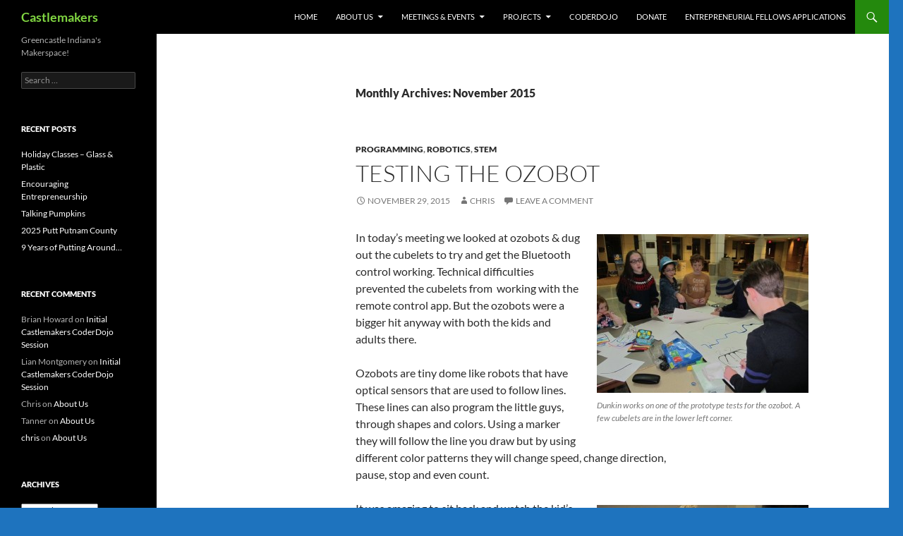

--- FILE ---
content_type: text/html; charset=UTF-8
request_url: http://castlemakers.org/2015/11/
body_size: 22935
content:
<!DOCTYPE html>
<!--[if IE 7]>
<html class="ie ie7" lang="en-US">
<![endif]-->
<!--[if IE 8]>
<html class="ie ie8" lang="en-US">
<![endif]-->
<!--[if !(IE 7) & !(IE 8)]><!-->
<html lang="en-US">
<!--<![endif]-->
<head>
	<meta charset="UTF-8">
	<meta name="viewport" content="width=device-width, initial-scale=1.0">
	<title>November | 2015 | Castlemakers</title>
	<link rel="profile" href="https://gmpg.org/xfn/11">
	<link rel="pingback" href="http://castlemakers.org/wordpress/xmlrpc.php">
	<!--[if lt IE 9]>
	<script src="http://castlemakers.org/wordpress/wp-content/themes/twentyfourteen/js/html5.js?ver=3.7.0"></script>
	<![endif]-->
	<meta name='robots' content='max-image-preview:large' />
<link rel='dns-prefetch' href='//fonts.googleapis.com' />
<link rel="alternate" type="application/rss+xml" title="Castlemakers &raquo; Feed" href="https://castlemakers.org/feed/" />
<link rel="alternate" type="application/rss+xml" title="Castlemakers &raquo; Comments Feed" href="https://castlemakers.org/comments/feed/" />
<script>
window._wpemojiSettings = {"baseUrl":"https:\/\/s.w.org\/images\/core\/emoji\/15.0.3\/72x72\/","ext":".png","svgUrl":"https:\/\/s.w.org\/images\/core\/emoji\/15.0.3\/svg\/","svgExt":".svg","source":{"concatemoji":"http:\/\/castlemakers.org\/wordpress\/wp-includes\/js\/wp-emoji-release.min.js?ver=6.6.4"}};
/*! This file is auto-generated */
!function(i,n){var o,s,e;function c(e){try{var t={supportTests:e,timestamp:(new Date).valueOf()};sessionStorage.setItem(o,JSON.stringify(t))}catch(e){}}function p(e,t,n){e.clearRect(0,0,e.canvas.width,e.canvas.height),e.fillText(t,0,0);var t=new Uint32Array(e.getImageData(0,0,e.canvas.width,e.canvas.height).data),r=(e.clearRect(0,0,e.canvas.width,e.canvas.height),e.fillText(n,0,0),new Uint32Array(e.getImageData(0,0,e.canvas.width,e.canvas.height).data));return t.every(function(e,t){return e===r[t]})}function u(e,t,n){switch(t){case"flag":return n(e,"\ud83c\udff3\ufe0f\u200d\u26a7\ufe0f","\ud83c\udff3\ufe0f\u200b\u26a7\ufe0f")?!1:!n(e,"\ud83c\uddfa\ud83c\uddf3","\ud83c\uddfa\u200b\ud83c\uddf3")&&!n(e,"\ud83c\udff4\udb40\udc67\udb40\udc62\udb40\udc65\udb40\udc6e\udb40\udc67\udb40\udc7f","\ud83c\udff4\u200b\udb40\udc67\u200b\udb40\udc62\u200b\udb40\udc65\u200b\udb40\udc6e\u200b\udb40\udc67\u200b\udb40\udc7f");case"emoji":return!n(e,"\ud83d\udc26\u200d\u2b1b","\ud83d\udc26\u200b\u2b1b")}return!1}function f(e,t,n){var r="undefined"!=typeof WorkerGlobalScope&&self instanceof WorkerGlobalScope?new OffscreenCanvas(300,150):i.createElement("canvas"),a=r.getContext("2d",{willReadFrequently:!0}),o=(a.textBaseline="top",a.font="600 32px Arial",{});return e.forEach(function(e){o[e]=t(a,e,n)}),o}function t(e){var t=i.createElement("script");t.src=e,t.defer=!0,i.head.appendChild(t)}"undefined"!=typeof Promise&&(o="wpEmojiSettingsSupports",s=["flag","emoji"],n.supports={everything:!0,everythingExceptFlag:!0},e=new Promise(function(e){i.addEventListener("DOMContentLoaded",e,{once:!0})}),new Promise(function(t){var n=function(){try{var e=JSON.parse(sessionStorage.getItem(o));if("object"==typeof e&&"number"==typeof e.timestamp&&(new Date).valueOf()<e.timestamp+604800&&"object"==typeof e.supportTests)return e.supportTests}catch(e){}return null}();if(!n){if("undefined"!=typeof Worker&&"undefined"!=typeof OffscreenCanvas&&"undefined"!=typeof URL&&URL.createObjectURL&&"undefined"!=typeof Blob)try{var e="postMessage("+f.toString()+"("+[JSON.stringify(s),u.toString(),p.toString()].join(",")+"));",r=new Blob([e],{type:"text/javascript"}),a=new Worker(URL.createObjectURL(r),{name:"wpTestEmojiSupports"});return void(a.onmessage=function(e){c(n=e.data),a.terminate(),t(n)})}catch(e){}c(n=f(s,u,p))}t(n)}).then(function(e){for(var t in e)n.supports[t]=e[t],n.supports.everything=n.supports.everything&&n.supports[t],"flag"!==t&&(n.supports.everythingExceptFlag=n.supports.everythingExceptFlag&&n.supports[t]);n.supports.everythingExceptFlag=n.supports.everythingExceptFlag&&!n.supports.flag,n.DOMReady=!1,n.readyCallback=function(){n.DOMReady=!0}}).then(function(){return e}).then(function(){var e;n.supports.everything||(n.readyCallback(),(e=n.source||{}).concatemoji?t(e.concatemoji):e.wpemoji&&e.twemoji&&(t(e.twemoji),t(e.wpemoji)))}))}((window,document),window._wpemojiSettings);
</script>
<link rel='stylesheet' id='givewp-campaign-blocks-fonts-css' href='https://fonts.googleapis.com/css2?family=Inter%3Awght%40400%3B500%3B600%3B700&#038;display=swap&#038;ver=6.6.4' media='all' />
<style id='wp-emoji-styles-inline-css'>

	img.wp-smiley, img.emoji {
		display: inline !important;
		border: none !important;
		box-shadow: none !important;
		height: 1em !important;
		width: 1em !important;
		margin: 0 0.07em !important;
		vertical-align: -0.1em !important;
		background: none !important;
		padding: 0 !important;
	}
</style>
<link rel='stylesheet' id='wp-block-library-css' href='http://castlemakers.org/wordpress/wp-includes/css/dist/block-library/style.min.css?ver=6.6.4' media='all' />
<style id='wp-block-library-theme-inline-css'>
.wp-block-audio :where(figcaption){color:#555;font-size:13px;text-align:center}.is-dark-theme .wp-block-audio :where(figcaption){color:#ffffffa6}.wp-block-audio{margin:0 0 1em}.wp-block-code{border:1px solid #ccc;border-radius:4px;font-family:Menlo,Consolas,monaco,monospace;padding:.8em 1em}.wp-block-embed :where(figcaption){color:#555;font-size:13px;text-align:center}.is-dark-theme .wp-block-embed :where(figcaption){color:#ffffffa6}.wp-block-embed{margin:0 0 1em}.blocks-gallery-caption{color:#555;font-size:13px;text-align:center}.is-dark-theme .blocks-gallery-caption{color:#ffffffa6}:root :where(.wp-block-image figcaption){color:#555;font-size:13px;text-align:center}.is-dark-theme :root :where(.wp-block-image figcaption){color:#ffffffa6}.wp-block-image{margin:0 0 1em}.wp-block-pullquote{border-bottom:4px solid;border-top:4px solid;color:currentColor;margin-bottom:1.75em}.wp-block-pullquote cite,.wp-block-pullquote footer,.wp-block-pullquote__citation{color:currentColor;font-size:.8125em;font-style:normal;text-transform:uppercase}.wp-block-quote{border-left:.25em solid;margin:0 0 1.75em;padding-left:1em}.wp-block-quote cite,.wp-block-quote footer{color:currentColor;font-size:.8125em;font-style:normal;position:relative}.wp-block-quote.has-text-align-right{border-left:none;border-right:.25em solid;padding-left:0;padding-right:1em}.wp-block-quote.has-text-align-center{border:none;padding-left:0}.wp-block-quote.is-large,.wp-block-quote.is-style-large,.wp-block-quote.is-style-plain{border:none}.wp-block-search .wp-block-search__label{font-weight:700}.wp-block-search__button{border:1px solid #ccc;padding:.375em .625em}:where(.wp-block-group.has-background){padding:1.25em 2.375em}.wp-block-separator.has-css-opacity{opacity:.4}.wp-block-separator{border:none;border-bottom:2px solid;margin-left:auto;margin-right:auto}.wp-block-separator.has-alpha-channel-opacity{opacity:1}.wp-block-separator:not(.is-style-wide):not(.is-style-dots){width:100px}.wp-block-separator.has-background:not(.is-style-dots){border-bottom:none;height:1px}.wp-block-separator.has-background:not(.is-style-wide):not(.is-style-dots){height:2px}.wp-block-table{margin:0 0 1em}.wp-block-table td,.wp-block-table th{word-break:normal}.wp-block-table :where(figcaption){color:#555;font-size:13px;text-align:center}.is-dark-theme .wp-block-table :where(figcaption){color:#ffffffa6}.wp-block-video :where(figcaption){color:#555;font-size:13px;text-align:center}.is-dark-theme .wp-block-video :where(figcaption){color:#ffffffa6}.wp-block-video{margin:0 0 1em}:root :where(.wp-block-template-part.has-background){margin-bottom:0;margin-top:0;padding:1.25em 2.375em}
</style>
<style id='givewp-campaign-comments-block-style-inline-css'>
.givewp-campaign-comment-block-card{display:flex;gap:var(--givewp-spacing-3);padding:var(--givewp-spacing-4) 0}.givewp-campaign-comment-block-card__avatar{align-items:center;border-radius:50%;display:flex;height:40px;justify-content:center;width:40px}.givewp-campaign-comment-block-card__avatar img{align-items:center;border-radius:50%;display:flex;height:auto;justify-content:center;min-width:40px;width:100%}.givewp-campaign-comment-block-card__donor-name{color:var(--givewp-neutral-700);font-size:1rem;font-weight:600;line-height:1.5;margin:0;text-align:left}.givewp-campaign-comment-block-card__details{align-items:center;color:var(--givewp-neutral-400);display:flex;font-size:.875rem;font-weight:500;gap:var(--givewp-spacing-2);height:auto;line-height:1.43;margin:2px 0 var(--givewp-spacing-3) 0;text-align:left}.givewp-campaign-comment-block-card__comment{color:var(--givewp-neutral-700);font-size:1rem;line-height:1.5;margin:0;text-align:left}.givewp-campaign-comment-block-card__read-more{background:none;border:none;color:var(--givewp-blue-500);cursor:pointer;font-size:.875rem;line-height:1.43;outline:none;padding:0}
.givewp-campaign-comments-block-empty-state{align-items:center;background-color:var(--givewp-shades-white);border:1px solid var(--givewp-neutral-50);border-radius:.5rem;display:flex;flex-direction:column;justify-content:center;padding:var(--givewp-spacing-6)}.givewp-campaign-comments-block-empty-state__details{align-items:center;display:flex;flex-direction:column;gap:var(--givewp-spacing-1);justify-content:center;margin:.875rem 0}.givewp-campaign-comments-block-empty-state__title{color:var(--givewp-neutral-700);font-size:1rem;font-weight:500;margin:0}.givewp-campaign-comments-block-empty-state__description{color:var(--givewp-neutral-700);font-size:.875rem;line-height:1.43;margin:0}
.givewp-campaign-comment-block{background-color:var(--givewp-shades-white);display:flex;flex-direction:column;gap:var(--givewp-spacing-2);padding:var(--givewp-spacing-6) 0}.givewp-campaign-comment-block__title{color:var(--givewp-neutral-900);font-size:18px;font-weight:600;line-height:1.56;margin:0;text-align:left}.givewp-campaign-comment-block__cta{align-items:center;background-color:var(--givewp-neutral-50);border-radius:4px;color:var(--giewp-neutral-500);display:flex;font-size:14px;font-weight:600;gap:8px;height:36px;line-height:1.43;margin:0;padding:var(--givewp-spacing-2) var(--givewp-spacing-4);text-align:left}

</style>
<style id='givewp-campaign-cover-block-style-inline-css'>
.givewp-campaign-selector{border:1px solid #e5e7eb;border-radius:5px;box-shadow:0 2px 4px 0 rgba(0,0,0,.05);display:flex;flex-direction:column;gap:20px;padding:40px 24px}.givewp-campaign-selector__label{padding-bottom:16px}.givewp-campaign-selector__select input[type=text]:focus{border-color:transparent;box-shadow:0 0 0 1px transparent;outline:2px solid transparent}.givewp-campaign-selector__logo{align-self:center}.givewp-campaign-selector__open{background:#2271b1;border:none;border-radius:5px;color:#fff;cursor:pointer;padding:.5rem 1rem}.givewp-campaign-selector__submit{background-color:#27ae60;border:0;border-radius:5px;color:#fff;font-weight:700;outline:none;padding:1rem;text-align:center;transition:.2s;width:100%}.givewp-campaign-selector__submit:disabled{background-color:#f3f4f6;color:#9ca0af}.givewp-campaign-selector__submit:hover:not(:disabled){cursor:pointer;filter:brightness(1.2)}
.givewp-campaign-cover-block__button{align-items:center;border:1px solid #2271b1;border-radius:2px;color:#2271b1;display:flex;justify-content:center;margin-bottom:.5rem;min-height:32px;width:100%}.givewp-campaign-cover-block__image{border-radius:2px;display:flex;flex-grow:1;margin-bottom:.5rem;max-height:4.44rem;-o-object-fit:cover;object-fit:cover;width:100%}.givewp-campaign-cover-block__help-text{color:#4b5563;font-size:.75rem;font-stretch:normal;font-style:normal;font-weight:400;letter-spacing:normal;line-height:1.4;text-align:left}.givewp-campaign-cover-block__edit-campaign-link{align-items:center;display:inline-flex;font-size:.75rem;font-stretch:normal;font-style:normal;font-weight:400;gap:.125rem;line-height:1.4}.givewp-campaign-cover-block__edit-campaign-link svg{fill:currentColor;height:1.25rem;width:1.25rem}.givewp-campaign-cover-block-preview__image{align-items:center;display:flex;height:100%;justify-content:center;width:100%}

</style>
<style id='givewp-campaign-donations-style-inline-css'>
.givewp-campaign-donations-block{padding:1.5rem 0}.givewp-campaign-donations-block *{font-family:Inter,sans-serif}.givewp-campaign-donations-block .givewp-campaign-donations-block__header{align-items:center;display:flex;justify-content:space-between;margin-bottom:.5rem}.givewp-campaign-donations-block .givewp-campaign-donations-block__title{color:var(--givewp-neutral-900);font-size:1.125rem;font-weight:600;line-height:1.56;margin:0}.givewp-campaign-donations-block .givewp-campaign-donations-block__donations{display:grid;gap:.5rem;margin:0;padding:0}.givewp-campaign-donations-block .givewp-campaign-donations-block__donation,.givewp-campaign-donations-block .givewp-campaign-donations-block__empty-state{background-color:var(--givewp-shades-white);border:1px solid var(--givewp-neutral-50);border-radius:.5rem;display:flex;padding:1rem}.givewp-campaign-donations-block .givewp-campaign-donations-block__donation{align-items:center;gap:.75rem}.givewp-campaign-donations-block .givewp-campaign-donations-block__donation-icon{align-items:center;display:flex}.givewp-campaign-donations-block .givewp-campaign-donations-block__donation-icon img{border-radius:100%;height:2.5rem;-o-object-fit:cover;object-fit:cover;width:2.5rem}.givewp-campaign-donations-block .givewp-campaign-donations-block__donation-info{display:flex;flex-direction:column;justify-content:center;row-gap:.25rem}.givewp-campaign-donations-block .givewp-campaign-donations-block__donation-description{color:var(--givewp-neutral-500);font-size:1rem;font-weight:500;line-height:1.5;margin:0}.givewp-campaign-donations-block .givewp-campaign-donations-block__donation-description strong{color:var(--givewp-neutral-700);font-weight:600}.givewp-campaign-donations-block .givewp-campaign-donations-block__donation-date{align-items:center;color:var(--givewp-neutral-400);display:flex;font-size:.875rem;font-weight:500;line-height:1.43}.givewp-campaign-donations-block .givewp-campaign-donations-block__donation-ribbon{align-items:center;border-radius:100%;color:#1f2937;display:flex;height:1.25rem;justify-content:center;margin-left:auto;width:1.25rem}.givewp-campaign-donations-block .givewp-campaign-donations-block__donation-ribbon[data-position="1"]{background-color:gold}.givewp-campaign-donations-block .givewp-campaign-donations-block__donation-ribbon[data-position="2"]{background-color:silver}.givewp-campaign-donations-block .givewp-campaign-donations-block__donation-ribbon[data-position="3"]{background-color:#cd7f32;color:#fffaf2}.givewp-campaign-donations-block .givewp-campaign-donations-block__donation-amount{color:var(--givewp-neutral-700);font-size:1.125rem;font-weight:600;line-height:1.56;margin-left:auto}.givewp-campaign-donations-block .givewp-campaign-donations-block__footer{display:flex;justify-content:center;margin-top:.5rem}.givewp-campaign-donations-block .givewp-campaign-donations-block__donate-button button.givewp-donation-form-modal__open,.givewp-campaign-donations-block .givewp-campaign-donations-block__empty-button button.givewp-donation-form-modal__open,.givewp-campaign-donations-block .givewp-campaign-donations-block__load-more-button{background:none!important;border:1px solid var(--givewp-primary-color);border-radius:.5rem;color:var(--givewp-primary-color)!important;font-size:.875rem;font-weight:600;line-height:1.43;padding:.25rem 1rem!important}.givewp-campaign-donations-block .givewp-campaign-donations-block__donate-button button.givewp-donation-form-modal__open:hover,.givewp-campaign-donations-block .givewp-campaign-donations-block__empty-button button.givewp-donation-form-modal__open:hover,.givewp-campaign-donations-block .givewp-campaign-donations-block__load-more-button:hover{background:var(--givewp-primary-color)!important;color:var(--givewp-shades-white)!important}.givewp-campaign-donations-block .givewp-campaign-donations-block__empty-state{align-items:center;flex-direction:column;padding:1.5rem}.givewp-campaign-donations-block .givewp-campaign-donations-block__empty-description,.givewp-campaign-donations-block .givewp-campaign-donations-block__empty-title{color:var(--givewp-neutral-700);margin:0}.givewp-campaign-donations-block .givewp-campaign-donations-block__empty-title{font-size:1rem;font-weight:500;line-height:1.5}.givewp-campaign-donations-block .givewp-campaign-donations-block__empty-description{font-size:.875rem;line-height:1.43;margin-top:.25rem}.givewp-campaign-donations-block .givewp-campaign-donations-block__empty-icon{color:var(--givewp-secondary-color);margin-bottom:.875rem;order:-1}.givewp-campaign-donations-block .givewp-campaign-donations-block__empty-button{margin-top:.875rem}.givewp-campaign-donations-block .givewp-campaign-donations-block__empty-button button.givewp-donation-form-modal__open{border-radius:.25rem;padding:.5rem 1rem!important}

</style>
<link rel='stylesheet' id='givewp-campaign-donors-style-css' href='http://castlemakers.org/wordpress/wp-content/plugins/give/build/campaignDonorsBlockApp.css?ver=1.0.0' media='all' />
<style id='givewp-campaign-form-style-inline-css'>
.givewp-donation-form-modal{outline:none;overflow-y:scroll;padding:1rem;width:100%}.givewp-donation-form-modal[data-entering=true]{animation:modal-fade .3s,modal-zoom .6s}@keyframes modal-fade{0%{opacity:0}to{opacity:1}}@keyframes modal-zoom{0%{transform:scale(.8)}to{transform:scale(1)}}.givewp-donation-form-modal__overlay{align-items:center;background:rgba(0,0,0,.7);display:flex;flex-direction:column;height:var(--visual-viewport-height);justify-content:center;left:0;position:fixed;top:0;width:100vw;z-index:100}.givewp-donation-form-modal__overlay[data-loading=true]{display:none}.givewp-donation-form-modal__overlay[data-entering=true]{animation:modal-fade .3s}.givewp-donation-form-modal__overlay[data-exiting=true]{animation:modal-fade .15s ease-in reverse}.givewp-donation-form-modal__open__spinner{left:50%;line-height:1;position:absolute;top:50%;transform:translate(-50%,-50%);z-index:100}.givewp-donation-form-modal__open{position:relative}.givewp-donation-form-modal__close{background:#e7e8ed;border:1px solid transparent;border-radius:50%;cursor:pointer;display:flex;padding:.75rem;position:fixed;right:25px;top:25px;transition:.2s;width:-moz-fit-content;width:fit-content;z-index:999}.givewp-donation-form-modal__close svg{height:1rem;width:1rem}.givewp-donation-form-modal__close:active,.givewp-donation-form-modal__close:focus,.givewp-donation-form-modal__close:hover{background-color:#caccd7;border:1px solid #caccd7}.admin-bar .givewp-donation-form-modal{margin-top:32px}.admin-bar .givewp-donation-form-modal__close{top:57px}
.givewp-entity-selector{border:1px solid #e5e7eb;border-radius:5px;box-shadow:0 2px 4px 0 rgba(0,0,0,.05);display:flex;flex-direction:column;gap:20px;padding:40px 24px}.givewp-entity-selector__label{padding-bottom:16px}.givewp-entity-selector__select input[type=text]:focus{border-color:transparent;box-shadow:0 0 0 1px transparent;outline:2px solid transparent}.givewp-entity-selector__logo{align-self:center}.givewp-entity-selector__open{background:#2271b1;border:none;border-radius:5px;color:#fff;cursor:pointer;padding:.5rem 1rem}.givewp-entity-selector__submit{background-color:#27ae60;border:0;border-radius:5px;color:#fff;font-weight:700;outline:none;padding:1rem;text-align:center;transition:.2s;width:100%}.givewp-entity-selector__submit:disabled{background-color:#f3f4f6;color:#9ca0af}.givewp-entity-selector__submit:hover:not(:disabled){cursor:pointer;filter:brightness(1.2)}
.givewp-campaign-selector{border:1px solid #e5e7eb;border-radius:5px;box-shadow:0 2px 4px 0 rgba(0,0,0,.05);display:flex;flex-direction:column;gap:20px;padding:40px 24px}.givewp-campaign-selector__label{padding-bottom:16px}.givewp-campaign-selector__select input[type=text]:focus{border-color:transparent;box-shadow:0 0 0 1px transparent;outline:2px solid transparent}.givewp-campaign-selector__logo{align-self:center}.givewp-campaign-selector__open{background:#2271b1;border:none;border-radius:5px;color:#fff;cursor:pointer;padding:.5rem 1rem}.givewp-campaign-selector__submit{background-color:#27ae60;border:0;border-radius:5px;color:#fff;font-weight:700;outline:none;padding:1rem;text-align:center;transition:.2s;width:100%}.givewp-campaign-selector__submit:disabled{background-color:#f3f4f6;color:#9ca0af}.givewp-campaign-selector__submit:hover:not(:disabled){cursor:pointer;filter:brightness(1.2)}
.givewp-donation-form-link,.givewp-donation-form-modal__open{background:var(--givewp-primary-color,#2271b1);border:none;border-radius:5px;color:#fff;cursor:pointer;font-family:-apple-system,BlinkMacSystemFont,Segoe UI,Roboto,Oxygen-Sans,Ubuntu,Cantarell,Helvetica Neue,sans-serif;font-size:1rem;font-weight:500!important;line-height:1.5;padding:.75rem 1.25rem!important;text-decoration:none!important;transition:all .2s ease;width:100%}.givewp-donation-form-link:active,.givewp-donation-form-link:focus,.givewp-donation-form-link:focus-visible,.givewp-donation-form-link:hover,.givewp-donation-form-modal__open:active,.givewp-donation-form-modal__open:focus,.givewp-donation-form-modal__open:focus-visible,.givewp-donation-form-modal__open:hover{background-color:color-mix(in srgb,var(--givewp-primary-color,#2271b1),#000 20%)}.components-input-control__label{width:100%}.wp-block-givewp-campaign-form{position:relative}.wp-block-givewp-campaign-form form[id*=give-form] #give-gateway-radio-list>li input[type=radio]{display:inline-block}.wp-block-givewp-campaign-form iframe{pointer-events:none;width:100%!important}.give-change-donation-form-btn svg{margin-top:3px}.givewp-default-form-toggle{margin-top:var(--givewp-spacing-4)}

</style>
<style id='givewp-campaign-goal-style-inline-css'>
.givewp-campaign-goal{display:flex;flex-direction:column;gap:.5rem;padding-bottom:1rem}.givewp-campaign-goal__container{display:flex;flex-direction:row;justify-content:space-between}.givewp-campaign-goal__container-item{display:flex;flex-direction:column;gap:.2rem}.givewp-campaign-goal__container-item span{color:var(--givewp-neutral-500);font-size:12px;font-weight:600;letter-spacing:.48px;line-height:1.5;text-transform:uppercase}.givewp-campaign-goal__container-item strong{color:var(--givewp-neutral-900);font-size:20px;font-weight:600;line-height:1.6}.givewp-campaign-goal__progress-bar{display:flex}.givewp-campaign-goal__progress-bar-container{background-color:#f2f2f2;border-radius:14px;box-shadow:inset 0 1px 4px 0 rgba(0,0,0,.09);display:flex;flex-grow:1;height:8px}.givewp-campaign-goal__progress-bar-progress{background:var(--givewp-secondary-color,#2d802f);border-radius:14px;box-shadow:inset 0 1px 4px 0 rgba(0,0,0,.09);display:flex;height:8px}

</style>
<style id='givewp-campaign-stats-block-style-inline-css'>
.givewp-campaign-stats-block span{color:var(--givewp-neutral-500);display:block;font-size:12px;font-weight:600;letter-spacing:.48px;line-height:1.5;margin-bottom:2px;text-align:left;text-transform:uppercase}.givewp-campaign-stats-block strong{color:var(--givewp-neutral-900);font-size:20px;font-weight:600;letter-spacing:normal;line-height:1.6}

</style>
<style id='givewp-campaign-donate-button-style-inline-css'>
.givewp-donation-form-link,.givewp-donation-form-modal__open{background:var(--givewp-primary-color,#2271b1);border:none;border-radius:5px;color:#fff;cursor:pointer;font-family:-apple-system,BlinkMacSystemFont,Segoe UI,Roboto,Oxygen-Sans,Ubuntu,Cantarell,Helvetica Neue,sans-serif;font-size:1rem;font-weight:500!important;line-height:1.5;padding:.75rem 1.25rem!important;text-decoration:none!important;transition:all .2s ease;width:100%}.givewp-donation-form-link:active,.givewp-donation-form-link:focus,.givewp-donation-form-link:focus-visible,.givewp-donation-form-link:hover,.givewp-donation-form-modal__open:active,.givewp-donation-form-modal__open:focus,.givewp-donation-form-modal__open:focus-visible,.givewp-donation-form-modal__open:hover{background-color:color-mix(in srgb,var(--givewp-primary-color,#2271b1),#000 20%)}.give-change-donation-form-btn svg{margin-top:3px}.givewp-default-form-toggle{margin-top:var(--givewp-spacing-4)}

</style>
<style id='classic-theme-styles-inline-css'>
/*! This file is auto-generated */
.wp-block-button__link{color:#fff;background-color:#32373c;border-radius:9999px;box-shadow:none;text-decoration:none;padding:calc(.667em + 2px) calc(1.333em + 2px);font-size:1.125em}.wp-block-file__button{background:#32373c;color:#fff;text-decoration:none}
</style>
<style id='global-styles-inline-css'>
:root{--wp--preset--aspect-ratio--square: 1;--wp--preset--aspect-ratio--4-3: 4/3;--wp--preset--aspect-ratio--3-4: 3/4;--wp--preset--aspect-ratio--3-2: 3/2;--wp--preset--aspect-ratio--2-3: 2/3;--wp--preset--aspect-ratio--16-9: 16/9;--wp--preset--aspect-ratio--9-16: 9/16;--wp--preset--color--black: #000;--wp--preset--color--cyan-bluish-gray: #abb8c3;--wp--preset--color--white: #fff;--wp--preset--color--pale-pink: #f78da7;--wp--preset--color--vivid-red: #cf2e2e;--wp--preset--color--luminous-vivid-orange: #ff6900;--wp--preset--color--luminous-vivid-amber: #fcb900;--wp--preset--color--light-green-cyan: #7bdcb5;--wp--preset--color--vivid-green-cyan: #00d084;--wp--preset--color--pale-cyan-blue: #8ed1fc;--wp--preset--color--vivid-cyan-blue: #0693e3;--wp--preset--color--vivid-purple: #9b51e0;--wp--preset--color--green: #24890d;--wp--preset--color--dark-gray: #2b2b2b;--wp--preset--color--medium-gray: #767676;--wp--preset--color--light-gray: #f5f5f5;--wp--preset--gradient--vivid-cyan-blue-to-vivid-purple: linear-gradient(135deg,rgba(6,147,227,1) 0%,rgb(155,81,224) 100%);--wp--preset--gradient--light-green-cyan-to-vivid-green-cyan: linear-gradient(135deg,rgb(122,220,180) 0%,rgb(0,208,130) 100%);--wp--preset--gradient--luminous-vivid-amber-to-luminous-vivid-orange: linear-gradient(135deg,rgba(252,185,0,1) 0%,rgba(255,105,0,1) 100%);--wp--preset--gradient--luminous-vivid-orange-to-vivid-red: linear-gradient(135deg,rgba(255,105,0,1) 0%,rgb(207,46,46) 100%);--wp--preset--gradient--very-light-gray-to-cyan-bluish-gray: linear-gradient(135deg,rgb(238,238,238) 0%,rgb(169,184,195) 100%);--wp--preset--gradient--cool-to-warm-spectrum: linear-gradient(135deg,rgb(74,234,220) 0%,rgb(151,120,209) 20%,rgb(207,42,186) 40%,rgb(238,44,130) 60%,rgb(251,105,98) 80%,rgb(254,248,76) 100%);--wp--preset--gradient--blush-light-purple: linear-gradient(135deg,rgb(255,206,236) 0%,rgb(152,150,240) 100%);--wp--preset--gradient--blush-bordeaux: linear-gradient(135deg,rgb(254,205,165) 0%,rgb(254,45,45) 50%,rgb(107,0,62) 100%);--wp--preset--gradient--luminous-dusk: linear-gradient(135deg,rgb(255,203,112) 0%,rgb(199,81,192) 50%,rgb(65,88,208) 100%);--wp--preset--gradient--pale-ocean: linear-gradient(135deg,rgb(255,245,203) 0%,rgb(182,227,212) 50%,rgb(51,167,181) 100%);--wp--preset--gradient--electric-grass: linear-gradient(135deg,rgb(202,248,128) 0%,rgb(113,206,126) 100%);--wp--preset--gradient--midnight: linear-gradient(135deg,rgb(2,3,129) 0%,rgb(40,116,252) 100%);--wp--preset--font-size--small: 13px;--wp--preset--font-size--medium: 20px;--wp--preset--font-size--large: 36px;--wp--preset--font-size--x-large: 42px;--wp--preset--spacing--20: 0.44rem;--wp--preset--spacing--30: 0.67rem;--wp--preset--spacing--40: 1rem;--wp--preset--spacing--50: 1.5rem;--wp--preset--spacing--60: 2.25rem;--wp--preset--spacing--70: 3.38rem;--wp--preset--spacing--80: 5.06rem;--wp--preset--shadow--natural: 6px 6px 9px rgba(0, 0, 0, 0.2);--wp--preset--shadow--deep: 12px 12px 50px rgba(0, 0, 0, 0.4);--wp--preset--shadow--sharp: 6px 6px 0px rgba(0, 0, 0, 0.2);--wp--preset--shadow--outlined: 6px 6px 0px -3px rgba(255, 255, 255, 1), 6px 6px rgba(0, 0, 0, 1);--wp--preset--shadow--crisp: 6px 6px 0px rgba(0, 0, 0, 1);}:where(.is-layout-flex){gap: 0.5em;}:where(.is-layout-grid){gap: 0.5em;}body .is-layout-flex{display: flex;}.is-layout-flex{flex-wrap: wrap;align-items: center;}.is-layout-flex > :is(*, div){margin: 0;}body .is-layout-grid{display: grid;}.is-layout-grid > :is(*, div){margin: 0;}:where(.wp-block-columns.is-layout-flex){gap: 2em;}:where(.wp-block-columns.is-layout-grid){gap: 2em;}:where(.wp-block-post-template.is-layout-flex){gap: 1.25em;}:where(.wp-block-post-template.is-layout-grid){gap: 1.25em;}.has-black-color{color: var(--wp--preset--color--black) !important;}.has-cyan-bluish-gray-color{color: var(--wp--preset--color--cyan-bluish-gray) !important;}.has-white-color{color: var(--wp--preset--color--white) !important;}.has-pale-pink-color{color: var(--wp--preset--color--pale-pink) !important;}.has-vivid-red-color{color: var(--wp--preset--color--vivid-red) !important;}.has-luminous-vivid-orange-color{color: var(--wp--preset--color--luminous-vivid-orange) !important;}.has-luminous-vivid-amber-color{color: var(--wp--preset--color--luminous-vivid-amber) !important;}.has-light-green-cyan-color{color: var(--wp--preset--color--light-green-cyan) !important;}.has-vivid-green-cyan-color{color: var(--wp--preset--color--vivid-green-cyan) !important;}.has-pale-cyan-blue-color{color: var(--wp--preset--color--pale-cyan-blue) !important;}.has-vivid-cyan-blue-color{color: var(--wp--preset--color--vivid-cyan-blue) !important;}.has-vivid-purple-color{color: var(--wp--preset--color--vivid-purple) !important;}.has-black-background-color{background-color: var(--wp--preset--color--black) !important;}.has-cyan-bluish-gray-background-color{background-color: var(--wp--preset--color--cyan-bluish-gray) !important;}.has-white-background-color{background-color: var(--wp--preset--color--white) !important;}.has-pale-pink-background-color{background-color: var(--wp--preset--color--pale-pink) !important;}.has-vivid-red-background-color{background-color: var(--wp--preset--color--vivid-red) !important;}.has-luminous-vivid-orange-background-color{background-color: var(--wp--preset--color--luminous-vivid-orange) !important;}.has-luminous-vivid-amber-background-color{background-color: var(--wp--preset--color--luminous-vivid-amber) !important;}.has-light-green-cyan-background-color{background-color: var(--wp--preset--color--light-green-cyan) !important;}.has-vivid-green-cyan-background-color{background-color: var(--wp--preset--color--vivid-green-cyan) !important;}.has-pale-cyan-blue-background-color{background-color: var(--wp--preset--color--pale-cyan-blue) !important;}.has-vivid-cyan-blue-background-color{background-color: var(--wp--preset--color--vivid-cyan-blue) !important;}.has-vivid-purple-background-color{background-color: var(--wp--preset--color--vivid-purple) !important;}.has-black-border-color{border-color: var(--wp--preset--color--black) !important;}.has-cyan-bluish-gray-border-color{border-color: var(--wp--preset--color--cyan-bluish-gray) !important;}.has-white-border-color{border-color: var(--wp--preset--color--white) !important;}.has-pale-pink-border-color{border-color: var(--wp--preset--color--pale-pink) !important;}.has-vivid-red-border-color{border-color: var(--wp--preset--color--vivid-red) !important;}.has-luminous-vivid-orange-border-color{border-color: var(--wp--preset--color--luminous-vivid-orange) !important;}.has-luminous-vivid-amber-border-color{border-color: var(--wp--preset--color--luminous-vivid-amber) !important;}.has-light-green-cyan-border-color{border-color: var(--wp--preset--color--light-green-cyan) !important;}.has-vivid-green-cyan-border-color{border-color: var(--wp--preset--color--vivid-green-cyan) !important;}.has-pale-cyan-blue-border-color{border-color: var(--wp--preset--color--pale-cyan-blue) !important;}.has-vivid-cyan-blue-border-color{border-color: var(--wp--preset--color--vivid-cyan-blue) !important;}.has-vivid-purple-border-color{border-color: var(--wp--preset--color--vivid-purple) !important;}.has-vivid-cyan-blue-to-vivid-purple-gradient-background{background: var(--wp--preset--gradient--vivid-cyan-blue-to-vivid-purple) !important;}.has-light-green-cyan-to-vivid-green-cyan-gradient-background{background: var(--wp--preset--gradient--light-green-cyan-to-vivid-green-cyan) !important;}.has-luminous-vivid-amber-to-luminous-vivid-orange-gradient-background{background: var(--wp--preset--gradient--luminous-vivid-amber-to-luminous-vivid-orange) !important;}.has-luminous-vivid-orange-to-vivid-red-gradient-background{background: var(--wp--preset--gradient--luminous-vivid-orange-to-vivid-red) !important;}.has-very-light-gray-to-cyan-bluish-gray-gradient-background{background: var(--wp--preset--gradient--very-light-gray-to-cyan-bluish-gray) !important;}.has-cool-to-warm-spectrum-gradient-background{background: var(--wp--preset--gradient--cool-to-warm-spectrum) !important;}.has-blush-light-purple-gradient-background{background: var(--wp--preset--gradient--blush-light-purple) !important;}.has-blush-bordeaux-gradient-background{background: var(--wp--preset--gradient--blush-bordeaux) !important;}.has-luminous-dusk-gradient-background{background: var(--wp--preset--gradient--luminous-dusk) !important;}.has-pale-ocean-gradient-background{background: var(--wp--preset--gradient--pale-ocean) !important;}.has-electric-grass-gradient-background{background: var(--wp--preset--gradient--electric-grass) !important;}.has-midnight-gradient-background{background: var(--wp--preset--gradient--midnight) !important;}.has-small-font-size{font-size: var(--wp--preset--font-size--small) !important;}.has-medium-font-size{font-size: var(--wp--preset--font-size--medium) !important;}.has-large-font-size{font-size: var(--wp--preset--font-size--large) !important;}.has-x-large-font-size{font-size: var(--wp--preset--font-size--x-large) !important;}
:where(.wp-block-post-template.is-layout-flex){gap: 1.25em;}:where(.wp-block-post-template.is-layout-grid){gap: 1.25em;}
:where(.wp-block-columns.is-layout-flex){gap: 2em;}:where(.wp-block-columns.is-layout-grid){gap: 2em;}
:root :where(.wp-block-pullquote){font-size: 1.5em;line-height: 1.6;}
</style>
<link rel='stylesheet' id='give-styles-css' href='http://castlemakers.org/wordpress/wp-content/plugins/give/build/assets/dist/css/give.css?ver=4.13.2' media='all' />
<link rel='stylesheet' id='give-donation-summary-style-frontend-css' href='http://castlemakers.org/wordpress/wp-content/plugins/give/build/assets/dist/css/give-donation-summary.css?ver=4.13.2' media='all' />
<link rel='stylesheet' id='givewp-design-system-foundation-css' href='http://castlemakers.org/wordpress/wp-content/plugins/give/build/assets/dist/css/design-system/foundation.css?ver=1.2.0' media='all' />
<link rel='stylesheet' id='twentyfourteen-lato-css' href='http://castlemakers.org/wordpress/wp-content/themes/twentyfourteen/fonts/font-lato.css?ver=20230328' media='all' />
<link rel='stylesheet' id='genericons-css' href='http://castlemakers.org/wordpress/wp-content/themes/twentyfourteen/genericons/genericons.css?ver=3.0.3' media='all' />
<link rel='stylesheet' id='twentyfourteen-style-css' href='http://castlemakers.org/wordpress/wp-content/themes/twentyfourteen/style.css?ver=20250415' media='all' />
<link rel='stylesheet' id='twentyfourteen-block-style-css' href='http://castlemakers.org/wordpress/wp-content/themes/twentyfourteen/css/blocks.css?ver=20240708' media='all' />
<!--[if lt IE 9]>
<link rel='stylesheet' id='twentyfourteen-ie-css' href='http://castlemakers.org/wordpress/wp-content/themes/twentyfourteen/css/ie.css?ver=20140711' media='all' />
<![endif]-->
<script src="http://castlemakers.org/wordpress/wp-includes/js/jquery/jquery.min.js?ver=3.7.1" id="jquery-core-js"></script>
<script src="http://castlemakers.org/wordpress/wp-includes/js/jquery/jquery-migrate.min.js?ver=3.4.1" id="jquery-migrate-js"></script>
<script src="http://castlemakers.org/wordpress/wp-includes/js/dist/hooks.min.js?ver=2810c76e705dd1a53b18" id="wp-hooks-js"></script>
<script src="http://castlemakers.org/wordpress/wp-includes/js/dist/i18n.min.js?ver=5e580eb46a90c2b997e6" id="wp-i18n-js"></script>
<script id="wp-i18n-js-after">
wp.i18n.setLocaleData( { 'text direction\u0004ltr': [ 'ltr' ] } );
</script>
<script id="give-js-extra">
var give_global_vars = {"ajaxurl":"https:\/\/castlemakers.org\/wordpress\/wp-admin\/admin-ajax.php","checkout_nonce":"1947924d14","currency":"USD","currency_sign":"$","currency_pos":"before","thousands_separator":",","decimal_separator":".","no_gateway":"Please select a payment method.","bad_minimum":"The minimum custom donation amount for this form is","bad_maximum":"The maximum custom donation amount for this form is","general_loading":"Loading...","purchase_loading":"Please Wait...","textForOverlayScreen":"<h3>Processing...<\/h3><p>This will only take a second!<\/p>","number_decimals":"0","is_test_mode":"","give_version":"4.13.2","magnific_options":{"main_class":"give-modal","close_on_bg_click":false},"form_translation":{"payment-mode":"Please select payment mode.","give_first":"Please enter your first name.","give_last":"Please enter your last name.","give_email":"Please enter a valid email address.","give_user_login":"Invalid email address or username.","give_user_pass":"Enter a password.","give_user_pass_confirm":"Enter the password confirmation.","give_agree_to_terms":"You must agree to the terms and conditions."},"confirm_email_sent_message":"Please check your email and click on the link to access your complete donation history.","ajax_vars":{"ajaxurl":"https:\/\/castlemakers.org\/wordpress\/wp-admin\/admin-ajax.php","ajaxNonce":"4416f32a51","loading":"Loading","select_option":"Please select an option","default_gateway":"offline","permalinks":"1","number_decimals":0},"cookie_hash":"6bdc39320f360e6bcabe78cbad3ffc09","session_nonce_cookie_name":"wp-give_session_reset_nonce_6bdc39320f360e6bcabe78cbad3ffc09","session_cookie_name":"wp-give_session_6bdc39320f360e6bcabe78cbad3ffc09","delete_session_nonce_cookie":"0"};
var giveApiSettings = {"root":"https:\/\/castlemakers.org\/wp-json\/give-api\/v2\/","rest_base":"give-api\/v2"};
</script>
<script src="http://castlemakers.org/wordpress/wp-content/plugins/give/build/assets/dist/js/give.js?ver=8540f4f50a2032d9c5b5" id="give-js"></script>
<script src="http://castlemakers.org/wordpress/wp-content/themes/twentyfourteen/js/functions.js?ver=20230526" id="twentyfourteen-script-js" defer data-wp-strategy="defer"></script>
<link rel="https://api.w.org/" href="https://castlemakers.org/wp-json/" /><link rel="EditURI" type="application/rsd+xml" title="RSD" href="https://castlemakers.org/wordpress/xmlrpc.php?rsd" />
<meta name="generator" content="WordPress 6.6.4" />
<meta name="generator" content="Give v4.13.2" />
<style>.recentcomments a{display:inline !important;padding:0 !important;margin:0 !important;}</style>		<style type="text/css" id="twentyfourteen-header-css">
				.site-title a {
			color: #81d742;
		}
		</style>
		<style id="custom-background-css">
body.custom-background { background-color: #1e73be; }
</style>
	<link rel="icon" href="https://castlemakers.org/wordpress/wp-content/uploads/2025/07/cropped-Castlemakers_Icon-32x32.jpg" sizes="32x32" />
<link rel="icon" href="https://castlemakers.org/wordpress/wp-content/uploads/2025/07/cropped-Castlemakers_Icon-192x192.jpg" sizes="192x192" />
<link rel="apple-touch-icon" href="https://castlemakers.org/wordpress/wp-content/uploads/2025/07/cropped-Castlemakers_Icon-180x180.jpg" />
<meta name="msapplication-TileImage" content="https://castlemakers.org/wordpress/wp-content/uploads/2025/07/cropped-Castlemakers_Icon-270x270.jpg" />
		<style id="wp-custom-css">
			/* Castle Makers Entrepreneurial Fellows - FIXED VERSION */
.page-id-4722 .cm-hero-section {
    background: linear-gradient(135deg, #667eea 0%, #764ba2 100%);
    color: white;
    padding: 4rem 2rem;
    border-radius: 20px;
    margin: 2rem 0;
    text-align: center;
    position: relative;
    overflow: hidden;
}

/* Removed problematic SVG background - using simple dots pattern instead */
.page-id-4722 .cm-hero-section::before {
    content: '';
    position: absolute;
    top: 0;
    left: 0;
    right: 0;
    bottom: 0;
    background-image: radial-gradient(circle, rgba(255,255,255,0.1) 1px, transparent 1px);
    background-size: 20px 20px;
    opacity: 0.3;
}

.page-id-4722 .cm-hero-content {
    position: relative;
    z-index: 1;
}

.page-id-4722 .cm-hero-badge {
    display: inline-block;
    background: rgba(255,255,255,0.2);
    padding: 0.5rem 1rem;
    border-radius: 50px;
    font-size: 0.9rem;
    margin-bottom: 1rem;
    backdrop-filter: blur(10px);
    border: 1px solid rgba(255,255,255,0.3);
}

.page-id-4722 .cm-hero-title {
    font-size: 3rem !important;
    font-weight: 700 !important;
    margin-bottom: 1rem !important;
    background: linear-gradient(45deg, #fff, #e0e7ff);
    -webkit-background-clip: text;
    -webkit-text-fill-color: transparent;
    line-height: 1.2 !important;
}

.page-id-4722 .cm-hero-subtitle {
    font-size: 1.2rem;
    opacity: 0.95;
    margin-bottom: 2rem;
    max-width: 600px;
    margin-left: auto;
    margin-right: auto;
}

.page-id-4722 .cm-stats-grid {
    display: grid;
    grid-template-columns: repeat(auto-fit, minmax(150px, 1fr));
    gap: 2rem;
    margin: 2rem 0;
    text-align: center;
}

.page-id-4722 .cm-stat-card {
    background: rgba(255,255,255,0.1);
    padding: 1.5rem;
    border-radius: 12px;
    backdrop-filter: blur(10px);
}

.page-id-4722 .cm-stat-number {
    font-size: 2rem;
    font-weight: 700;
    display: block;
    margin-bottom: 0.5rem;
}

.page-id-4722 .cm-stat-label {
    font-size: 0.9rem;
    opacity: 0.8;
}

.page-id-4722 .cm-benefits-grid {
    display: grid;
    grid-template-columns: repeat(auto-fit, minmax(300px, 1fr));
    gap: 2rem;
    margin: 3rem 0;
}

.page-id-4722 .cm-benefit-card {
    background: white;
    padding: 2rem;
    border-radius: 16px;
    box-shadow: 0 4px 12px rgba(0,0,0,0.05);
    text-align: center;
    transition: all 0.3s ease;
    border: 1px solid #e2e8f0;
}

.page-id-4722 .cm-benefit-card:hover {
    transform: translateY(-5px);
    box-shadow: 0 12px 25px rgba(0,0,0,0.1);
    border-color: #4f46e5;
}

.page-id-4722 .cm-benefit-icon {
    width: 60px;
    height: 60px;
    background: linear-gradient(135deg, #4f46e5, #7c3aed);
    border-radius: 50%;
    display: flex;
    align-items: center;
    justify-content: center;
    margin: 0 auto 1.5rem;
    font-size: 1.5rem;
}

.page-id-4722 .cm-testimonial-grid {
    display: grid;
    grid-template-columns: repeat(auto-fit, minmax(350px, 1fr));
    gap: 2rem;
    margin: 2rem 0;
}

.page-id-4722 .cm-testimonial {
    background: white;
    padding: 2rem;
    border-radius: 16px;
    box-shadow: 0 8px 25px rgba(0,0,0,0.08);
    position: relative;
}

.page-id-4722 .cm-testimonial::before {
    content: '"';
    position: absolute;
    top: -10px;
    left: 20px;
    font-size: 4rem;
    color: #4f46e5;
    line-height: 1;
}

.page-id-4722 .cm-testimonial-content {
    margin: 1rem 0 1.5rem;
    font-style: italic;
    color: #4a5568;
    font-size: 1.1rem;
}

.page-id-4722 .cm-testimonial-author {
    display: flex;
    align-items: center;
    gap: 1rem;
}

.page-id-4722 .cm-testimonial-avatar {
    width: 50px;
    height: 50px;
    background: linear-gradient(135deg, #4f46e5, #7c3aed);
    border-radius: 50%;
    display: flex;
    align-items: center;
    justify-content: center;
    color: white;
    font-weight: 600;
}

.page-id-4722 .cm-cta-section {
    background: linear-gradient(135deg, #667eea 0%, #764ba2 100%);
    color: white;
    padding: 3rem 2rem;
    border-radius: 16px;
    text-align: center;
    margin: 3rem 0;
}

.page-id-4722 .cm-cta-grid {
    display: grid;
    grid-template-columns: repeat(auto-fit, minmax(250px, 1fr));
    gap: 1rem;
    margin-top: 2rem;
}

.page-id-4722 .cm-cta-btn {
    display: inline-flex;
    align-items: center;
    justify-content: center;
    gap: 0.5rem;
    padding: 1rem 1.5rem;
    background: rgba(255,255,255,0.2) !important;
    color: white !important;
    text-decoration: none !important;
    border-radius: 8px;
    font-weight: 500;
    transition: all 0.3s ease;
    backdrop-filter: blur(10px);
    border: 1px solid rgba(255,255,255,0.3) !important;
}

.page-id-4722 .cm-cta-btn:hover {
    background: rgba(255,255,255,0.3) !important;
    transform: translateY(-2px);
    color: white !important;
}

.page-id-4722 .cm-social-share {
    background: #f8fafc;
    border-radius: 12px;
    padding: 2rem;
    margin: 2rem 0;
    text-align: center;
}

.page-id-4722 .cm-social-buttons {
    display: flex;
    gap: 1rem;
    justify-content: center;
    flex-wrap: wrap;
    margin-top: 1rem;
}

.page-id-4722 .cm-timeline {
    display: grid;
    gap: 1.5rem;
    margin: 2rem 0;
}

.page-id-4722 .cm-timeline-item {
    display: flex;
    align-items: center;
    gap: 1rem;
    padding: 1.5rem;
    background: #f8fafc;
    border-radius: 12px;
    border-left: 4px solid #4f46e5;
}

.page-id-4722 .cm-timeline-icon {
    width: 40px;
    height: 40px;
    background: #4f46e5;
    color: white;
    border-radius: 50%;
    display: flex;
    align-items: center;
    justify-content: center;
    font-weight: bold;
    flex-shrink: 0;
}

.page-id-4722 .cm-urgency-banner {
    background: #fef2f2;
    border: 1px solid #fecaca;
    border-radius: 8px;
    padding: 1rem;
    margin: 2rem 0;
    text-align: center;
    color: #991b1b;
}

.page-id-4722 .cm-urgency-banner strong {
    color: #7f1d1d;
}

.page-id-4722 .cm-newsletter-signup {
    background: white;
    border-radius: 12px;
    padding: 2rem;
    box-shadow: 0 10px 25px rgba(0,0,0,0.1);
    margin: 2rem 0;
    text-align: center;
}

.page-id-4722 .cm-hero-section h1,
.page-id-4722 .cm-hero-section h2,
.page-id-4722 .cm-hero-section h3,
.page-id-4722 .cm-hero-section p {
    color: white !important;
}

.page-id-4722 .cm-cta-section h1,
.page-id-4722 .cm-cta-section h2,
.page-id-4722 .cm-cta-section h3,
.page-id-4722 .cm-cta-section p {
    color: white !important;
}

.page-id-4722 .wpforms-container {
    background: white !important;
    border-radius: 20px !important;
    padding: 3rem !important;
    box-shadow: 0 15px 35px rgba(0,0,0,0.1) !important;
    margin: 2rem 0 !important;
}

.page-id-4722 .wpforms-form .wpforms-field {
    margin-bottom: 1.5rem !important;
}

.page-id-4722 .wpforms-form .wpforms-field-label {
    font-weight: 600 !important;
    color: #1a202c !important;
    margin-bottom: 0.5rem !important;
}

.page-id-4722 .wpforms-form input[type="text"],
.page-id-4722 .wpforms-form input[type="email"],
.page-id-4722 .wpforms-form input[type="tel"],
.page-id-4722 .wpforms-form select,
.page-id-4722 .wpforms-form textarea {
    padding: 1rem !important;
    border: 2px solid #e2e8f0 !important;
    border-radius: 8px !important;
    font-size: 1rem !important;
    transition: all 0.3s ease !important;
}

.page-id-4722 .wpforms-form input:focus,
.page-id-4722 .wpforms-form select:focus,
.page-id-4722 .wpforms-form textarea:focus {
    border-color: #4f46e5 !important;
    box-shadow: 0 0 0 3px rgba(79, 70, 229, 0.1) !important;
}

.page-id-4722 .wpforms-form .wpforms-submit {
    background: linear-gradient(135deg, #4f46e5, #7c3aed) !important;
    color: white !important;
    padding: 1rem 3rem !important;
    border: none !important;
    border-radius: 50px !important;
    font-size: 1.1rem !important;
    font-weight: 600 !important;
    cursor: pointer !important;
    transition: all 0.3s ease !important;
    width: 100% !important;
    margin-top: 1rem !important;
}

.page-id-4722 .wpforms-form .wpforms-submit:hover {
    transform: translateY(-2px) !important;
    box-shadow: 0 10px 25px rgba(79, 70, 229, 0.3) !important;
}

@media (max-width: 768px) {
    .page-id-4722 .cm-hero-title {
        font-size: 2rem !important;
    }
    
    .page-id-4722 .cm-benefits-grid,
    .page-id-4722 .cm-testimonial-grid {
        grid-template-columns: 1fr;
    }
    
    .page-id-4722 .cm-social-buttons {
        flex-direction: column;
        align-items: center;
    }
    
    .page-id-4722 .cm-cta-grid {
        grid-template-columns: 1fr;
    }
}
		</style>
		</head>

<body class="archive date custom-background wp-embed-responsive group-blog masthead-fixed list-view full-width">
<a class="screen-reader-text skip-link" href="#content">
	Skip to content</a>
<div id="page" class="hfeed site">
		
	<header id="masthead" class="site-header">
		<div class="header-main">
			<h1 class="site-title"><a href="https://castlemakers.org/" rel="home" >Castlemakers</a></h1>

			<div class="search-toggle">
				<a href="#search-container" class="screen-reader-text" aria-expanded="false" aria-controls="search-container">
					Search				</a>
			</div>

			<nav id="primary-navigation" class="site-navigation primary-navigation">
				<button class="menu-toggle">Primary Menu</button>
				<div class="menu-top-menu-container"><ul id="primary-menu" class="nav-menu"><li id="menu-item-924" class="menu-item menu-item-type-custom menu-item-object-custom menu-item-924"><a href="http://castlemakers.org/">Home</a></li>
<li id="menu-item-921" class="menu-item menu-item-type-post_type menu-item-object-page menu-item-has-children menu-item-921"><a href="https://castlemakers.org/about-us/">About Us</a>
<ul class="sub-menu">
	<li id="menu-item-2324" class="menu-item menu-item-type-post_type menu-item-object-page menu-item-2324"><a href="https://castlemakers.org/about-us/">About Us</a></li>
	<li id="menu-item-1271" class="menu-item menu-item-type-post_type menu-item-object-page menu-item-1271"><a href="https://castlemakers.org/about-us/what-we-offer/">Castlemakers Offerings</a></li>
	<li id="menu-item-1426" class="menu-item menu-item-type-post_type menu-item-object-page menu-item-1426"><a href="https://castlemakers.org/about-us/equipment/">Equipment</a></li>
	<li id="menu-item-1272" class="menu-item menu-item-type-post_type menu-item-object-page menu-item-1272"><a href="https://castlemakers.org/about-us/membership/">Membership</a></li>
	<li id="menu-item-1270" class="menu-item menu-item-type-post_type menu-item-object-page menu-item-1270"><a href="https://castlemakers.org/contributors/">Our Contributors</a></li>
</ul>
</li>
<li id="menu-item-922" class="menu-item menu-item-type-post_type menu-item-object-page menu-item-has-children menu-item-922"><a href="https://castlemakers.org/events/">Meetings &#038; Events</a>
<ul class="sub-menu">
	<li id="menu-item-1418" class="menu-item menu-item-type-post_type menu-item-object-page menu-item-1418"><a href="https://castlemakers.org/events/classes/">Classes</a></li>
	<li id="menu-item-2234" class="menu-item menu-item-type-post_type menu-item-object-page menu-item-2234"><a href="https://castlemakers.org/events/">Meetings &#038; Events</a></li>
</ul>
</li>
<li id="menu-item-923" class="menu-item menu-item-type-post_type menu-item-object-page menu-item-has-children menu-item-923"><a href="https://castlemakers.org/projects/">Projects</a>
<ul class="sub-menu">
	<li id="menu-item-4758" class="menu-item menu-item-type-post_type menu-item-object-page menu-item-4758"><a href="https://castlemakers.org/ccf/">Making an Entrepreneurial Culture</a></li>
	<li id="menu-item-2260" class="menu-item menu-item-type-post_type menu-item-object-page menu-item-2260"><a href="https://castlemakers.org/projects/microbit/">Micro:Bit</a></li>
	<li id="menu-item-1893" class="menu-item menu-item-type-post_type menu-item-object-page menu-item-1893"><a href="https://castlemakers.org/projects/putt-putnam-county/">Putt Putnam County</a></li>
	<li id="menu-item-2325" class="menu-item menu-item-type-post_type menu-item-object-page menu-item-2325"><a href="https://castlemakers.org/projects/">Projects</a></li>
</ul>
</li>
<li id="menu-item-1273" class="menu-item menu-item-type-post_type menu-item-object-page menu-item-1273"><a href="https://castlemakers.org/coderdojo/">CoderDojo</a></li>
<li id="menu-item-928" class="menu-item menu-item-type-custom menu-item-object-custom menu-item-928"><a href="http://castlemakers.org/donations/support-castlemakers/">Donate</a></li>
<li id="menu-item-4759" class="menu-item menu-item-type-post_type menu-item-object-page menu-item-4759"><a href="https://castlemakers.org/ccf/entrepreneurial-fellows-applications/">Entrepreneurial Fellows Applications</a></li>
</ul></div>			</nav>
		</div>

		<div id="search-container" class="search-box-wrapper hide">
			<div class="search-box">
				<form role="search" method="get" class="search-form" action="https://castlemakers.org/">
				<label>
					<span class="screen-reader-text">Search for:</span>
					<input type="search" class="search-field" placeholder="Search &hellip;" value="" name="s" />
				</label>
				<input type="submit" class="search-submit" value="Search" />
			</form>			</div>
		</div>
	</header><!-- #masthead -->

	<div id="main" class="site-main">

	<section id="primary" class="content-area">
		<div id="content" class="site-content" role="main">

			
			<header class="page-header">
				<h1 class="page-title">
					Monthly Archives: November 2015				</h1>
			</header><!-- .page-header -->

				
<article id="post-703" class="post-703 post type-post status-publish format-standard hentry category-programming category-robotics category-stem">
	
	<header class="entry-header">
				<div class="entry-meta">
			<span class="cat-links"><a href="https://castlemakers.org/category/programming/" rel="category tag">Programming</a>, <a href="https://castlemakers.org/category/robotics/" rel="category tag">Robotics</a>, <a href="https://castlemakers.org/category/stem/" rel="category tag">STEM</a></span>
		</div>
			<h1 class="entry-title"><a href="https://castlemakers.org/testing-the-ozobot/" rel="bookmark">Testing the Ozobot</a></h1>
		<div class="entry-meta">
			<span class="entry-date"><a href="https://castlemakers.org/testing-the-ozobot/" rel="bookmark"><time class="entry-date" datetime="2015-11-29T23:39:04-05:00">November 29, 2015</time></a></span> <span class="byline"><span class="author vcard"><a class="url fn n" href="https://castlemakers.org/author/chris/" rel="author">chris</a></span></span>			<span class="comments-link"><a href="https://castlemakers.org/testing-the-ozobot/#respond">Leave a comment</a></span>
						</div><!-- .entry-meta -->
	</header><!-- .entry-header -->

		<div class="entry-content">
		<figure id="attachment_705" aria-describedby="caption-attachment-705" style="width: 300px" class="wp-caption alignright"><a href="https://castlemakers.org/wordpress/wp-content/uploads/2015/11/IMG_2927_smaller.jpg" target="_blank"><img fetchpriority="high" decoding="async" class="wp-image-705 size-medium" src="https://castlemakers.org/wordpress/wp-content/uploads/2015/11/IMG_2927_smaller-300x225.jpg" alt="Experimenting with ozobots &amp; cubelets" width="300" height="225" srcset="https://castlemakers.org/wordpress/wp-content/uploads/2015/11/IMG_2927_smaller-300x225.jpg 300w, https://castlemakers.org/wordpress/wp-content/uploads/2015/11/IMG_2927_smaller.jpg 1024w" sizes="(max-width: 300px) 100vw, 300px" /></a><figcaption id="caption-attachment-705" class="wp-caption-text">Dunkin works on one of the prototype tests for the ozobot. A few cubelets are in the lower left corner.</figcaption></figure>
<p>In today&#8217;s meeting we looked at ozobots &amp; dug out the cubelets to try and get the Bluetooth control working. Technical difficulties prevented the cubelets from  working with the remote control app. But the ozobots were a bigger hit anyway with both the kids and adults there.</p>
<p>Ozobots are tiny dome like robots that have optical sensors that are used to follow lines. These lines can also program the little guys, through shapes and colors. Using a marker they will follow the line you draw but by using different color patterns they will change speed, change direction, pause, stop and even count.</p>
<figure id="attachment_706" aria-describedby="caption-attachment-706" style="width: 300px" class="wp-caption alignright"><a href="https://castlemakers.org/wordpress/wp-content/uploads/2015/11/IMG_2936_small.jpg" target="_blank"><img decoding="async" class="wp-image-706 size-medium" src="https://castlemakers.org/wordpress/wp-content/uploads/2015/11/IMG_2936_small-300x225.jpg" alt="Castlemaker kids try an ozobot on the maze they created" width="300" height="225" srcset="https://castlemakers.org/wordpress/wp-content/uploads/2015/11/IMG_2936_small-300x225.jpg 300w, https://castlemakers.org/wordpress/wp-content/uploads/2015/11/IMG_2936_small.jpg 1024w" sizes="(max-width: 300px) 100vw, 300px" /></a><figcaption id="caption-attachment-706" class="wp-caption-text">Path that the kids developed to test the ozobots. In this trial it&#8217;s not doing so well, but has a chance to redeem itself if it gets the square root of 1 correctly, otherwise it goes into the &#8220;imponderable death of doom.&#8221;</figcaption></figure>
<p>It was amazing to sit back and watch the kid’s creativity. After a brief introduction to the ozobot, the kids discovered much more on their own. Following mazes and lines drawn on paper, along with guessing which branch the ozobot would take dominated the afternoon.</p>
<p>The kids decided to “test the robot’s artificial intelligence” by creating questions that the robot could ‘answer’ by choosing the right path. The maze they created started with simple questions like 4 divided by 4, then progressed into more difficult questions like which country created french fries. There were plenty of death traps and black holes along the path for the ozobot if a wrong decision was made. They decided to conduct tests for both ozobots , you can watch one trial <a href="https://youtu.be/QkMdNkhEEL8" target="_blank">in this video</a>. Of course the robot didn&#8217;t really evaluate the questions, just took a random path, but they still had fun.</p>
<figure id="attachment_708" aria-describedby="caption-attachment-708" style="width: 300px" class="wp-caption alignright"><a href="https://castlemakers.org/wordpress/wp-content/uploads/2015/11/Castlemakers_Ozobot_Maze.jpg" target="_blank"><img decoding="async" class="wp-image-708 size-medium" src="https://castlemakers.org/wordpress/wp-content/uploads/2015/11/Castlemakers_Ozobot_Maze-300x234.jpg" alt="Castlemakers_Ozobot_Maze" width="300" height="234" srcset="https://castlemakers.org/wordpress/wp-content/uploads/2015/11/Castlemakers_Ozobot_Maze-300x234.jpg 300w, https://castlemakers.org/wordpress/wp-content/uploads/2015/11/Castlemakers_Ozobot_Maze.jpg 1024w" sizes="(max-width: 300px) 100vw, 300px" /></a><figcaption id="caption-attachment-708" class="wp-caption-text">The final test path they created. You can see one of the ozobots following the line near the top of the picture. In this trial it picked the correct answer for 4 divided by 4 and even chose the robot vs. human path.</figcaption></figure>
<p>The ozobot color changing capability was a huge hit (different colored lines cause the bot’s LED to match the line color). They are somewhat sensitive to line width, but it’s not a huge factor. The large dry erase board attempt didn’t work well, the bot would eventually scrape off some of the marker then stop. Ozogroove, the dancing app, was pretty useless on a Nexus 7 &#8211; don’t bother to install it on that tablet at least.</p>
<p>We’re going to have to experiment some more with hand drawing the ozocodes, the programming language for the robot. It seemed to be inconsistent, sometimes working and sometimes not, even for the same color coded lines. Printed ones worked great. There’s also a coding language, ozoblocky, but that will be a future meeting.</p>
	</div><!-- .entry-content -->
	
	</article><!-- #post-703 -->

<article id="post-684" class="post-684 post type-post status-publish format-standard hentry category-3d-printing category-making-events category-stem">
	
	<header class="entry-header">
				<div class="entry-meta">
			<span class="cat-links"><a href="https://castlemakers.org/category/3d-printing/" rel="category tag">3D Printing</a>, <a href="https://castlemakers.org/category/making-events/" rel="category tag">Making</a>, <a href="https://castlemakers.org/category/stem/" rel="category tag">STEM</a></span>
		</div>
			<h1 class="entry-title"><a href="https://castlemakers.org/model-rocketry-in-putnam-county/" rel="bookmark">Model Rocketry in Putnam County</a></h1>
		<div class="entry-meta">
			<span class="entry-date"><a href="https://castlemakers.org/model-rocketry-in-putnam-county/" rel="bookmark"><time class="entry-date" datetime="2015-11-14T11:07:44-05:00">November 14, 2015</time></a></span> <span class="byline"><span class="author vcard"><a class="url fn n" href="https://castlemakers.org/author/chris/" rel="author">chris</a></span></span>			<span class="comments-link"><a href="https://castlemakers.org/model-rocketry-in-putnam-county/#respond">Leave a comment</a></span>
						</div><!-- .entry-meta -->
	</header><!-- .entry-header -->

		<div class="entry-content">
		<figure id="attachment_686" aria-describedby="caption-attachment-686" style="width: 300px" class="wp-caption alignright"><a href="https://castlemakers.org/wordpress/wp-content/uploads/2015/11/RocketLaunch_151108.jpg" target="_blank"><img loading="lazy" decoding="async" class="size-medium wp-image-686" src="https://castlemakers.org/wordpress/wp-content/uploads/2015/11/RocketLaunch_151108-300x212.jpg" alt="Rocket launch picture" width="300" height="212" srcset="https://castlemakers.org/wordpress/wp-content/uploads/2015/11/RocketLaunch_151108-300x212.jpg 300w, https://castlemakers.org/wordpress/wp-content/uploads/2015/11/RocketLaunch_151108.jpg 800w" sizes="(max-width: 300px) 100vw, 300px" /></a><figcaption id="caption-attachment-686" class="wp-caption-text">Rocket being fired from pad #2, which was for some of smaller rockets.</figcaption></figure>
<p>Rocket launching was the theme of the day last Sunday for the Castlemakers that could attend. Nick and Emily Adams extended an invitation to a Rocket Launch at their place south of US40. Four families, along with some invited friends and Castlemakers got to see a wide variety of solid propellant rocket launches in South Putnam County.</p>
<figure id="attachment_689" aria-describedby="caption-attachment-689" style="width: 300px" class="wp-caption alignright"><a href="https://castlemakers.org/wordpress/wp-content/uploads/2015/11/IMG_2838.jpg" target="_blank"><img loading="lazy" decoding="async" class="wp-image-689 size-medium" src="https://castlemakers.org/wordpress/wp-content/uploads/2015/11/IMG_2838-300x225.jpg" alt="Pad #1 was used for some of the larger rockets. Up to size G rocket engines can be used without FAA approval." width="300" height="225" srcset="https://castlemakers.org/wordpress/wp-content/uploads/2015/11/IMG_2838-300x225.jpg 300w, https://castlemakers.org/wordpress/wp-content/uploads/2015/11/IMG_2838.jpg 800w" sizes="(max-width: 300px) 100vw, 300px" /></a><figcaption id="caption-attachment-689" class="wp-caption-text">Pad #1 was used for some of the larger rockets. Up to size G rocket engines can be used without FAA approval.</figcaption></figure>
<p>Amateur rocketry has been popular for years; many people will remember putting together Estes rockets as kids growing up. That still continues, with additional firms involved, with more gps units, cameras, electronics and even Arduino boards. Many of the tools used in a fab lab/ makerspace are being used! For an example check out the <a href="https://twitter.com/carbonorigins">Carbon Origins</a> effort (10,000 feet &amp; Mach 2 before breakup); their story was detailed in a <a href="http://makezine.com/2015/07/21/carbon-origins-space-chase/">recent article</a>. We didn’t see that kind of launch on Sunday, but there was a video of a Mach 1.5 flight Gus hit the day before at a site near Chicago (and he does a <a href="https://www.youtube.com/watch?v=MNbjkIBtAcE">lot bigger rockets</a>).</p>
<figure id="attachment_695" aria-describedby="caption-attachment-695" style="width: 300px" class="wp-caption alignright"><a href="https://castlemakers.org/wordpress/wp-content/uploads/2015/11/RocketLaunch_151116.jpg" target="_blank"><img loading="lazy" decoding="async" class="wp-image-695 size-medium" src="https://castlemakers.org/wordpress/wp-content/uploads/2015/11/RocketLaunch_151116-300x225.jpg" alt="Gus Piepenburg mounts a camera on the side of number 13 before launch. It wasn't the lucky number of the day, the landing didn't go well and it will become number 14 with some improvements." width="300" height="225" srcset="https://castlemakers.org/wordpress/wp-content/uploads/2015/11/RocketLaunch_151116-300x225.jpg 300w, https://castlemakers.org/wordpress/wp-content/uploads/2015/11/RocketLaunch_151116.jpg 800w" sizes="(max-width: 300px) 100vw, 300px" /></a><figcaption id="caption-attachment-695" class="wp-caption-text">Gus Piepenburg mounts a camera on a model CM-10 Bowmarc before launch. The <a href="https://youtu.be/_BTzBZFdMQ0">flight didn&#8217;t go well</a>, landing in several pieces, and after changes it will become number 14.</figcaption></figure>
<p>What we did see on Sunday was incredible. There were four families that had built multiple rockets, all involved with Indiana Rocketry, and there were two launch pads and 4 towers to launch rockets. I noticed several with GPS units (one hit 2500 feet) and several had cameras. One even had the infamous <a href="http://www.chucklohr.com/808/index.shtml">808 keychain spy camera</a>, sometimes used in robotics, that had a 3D printed camera case on the side of the rocket.</p>
<p>The local Putnam County 4H has a rocketry group if you’d like to get more involved, or you can also contact the Lafayette-based <a href="http://www.indianarocketry.org/">Indiana Rocketry club</a> which has even more information.</p>
	</div><!-- .entry-content -->
	
	</article><!-- #post-684 -->
		</div><!-- #content -->
	</section><!-- #primary -->

<div id="secondary">
		<h2 class="site-description">Greencastle Indiana&#039;s Makerspace!</h2>
	
	
		<div id="primary-sidebar" class="primary-sidebar widget-area" role="complementary">
		<aside id="search-2" class="widget widget_search"><form role="search" method="get" class="search-form" action="https://castlemakers.org/">
				<label>
					<span class="screen-reader-text">Search for:</span>
					<input type="search" class="search-field" placeholder="Search &hellip;" value="" name="s" />
				</label>
				<input type="submit" class="search-submit" value="Search" />
			</form></aside>
		<aside id="recent-posts-2" class="widget widget_recent_entries">
		<h1 class="widget-title">Recent Posts</h1><nav aria-label="Recent Posts">
		<ul>
											<li>
					<a href="https://castlemakers.org/holiday-classes/">Holiday Classes &#8211; Glass &amp; Plastic</a>
									</li>
											<li>
					<a href="https://castlemakers.org/encouraging-entrepreneurship/">Encouraging Entrepreneurship</a>
									</li>
											<li>
					<a href="https://castlemakers.org/talking-pumpkins/">Talking Pumpkins</a>
									</li>
											<li>
					<a href="https://castlemakers.org/2025-putt-putnam-county/">2025 Putt Putnam County</a>
									</li>
											<li>
					<a href="https://castlemakers.org/9-years-of-putting-around/">9 Years of Putting Around&#8230;</a>
									</li>
					</ul>

		</nav></aside><aside id="recent-comments-2" class="widget widget_recent_comments"><h1 class="widget-title">Recent Comments</h1><nav aria-label="Recent Comments"><ul id="recentcomments"><li class="recentcomments"><span class="comment-author-link">Brian Howard</span> on <a href="https://castlemakers.org/initial-castlemakers-coderdojo-session/#comment-437410">Initial Castlemakers CoderDojo Session</a></li><li class="recentcomments"><span class="comment-author-link">Lian Montgomery</span> on <a href="https://castlemakers.org/initial-castlemakers-coderdojo-session/#comment-437402">Initial Castlemakers CoderDojo Session</a></li><li class="recentcomments"><span class="comment-author-link">Chris</span> on <a href="https://castlemakers.org/about-us/#comment-432432">About Us</a></li><li class="recentcomments"><span class="comment-author-link">Tanner</span> on <a href="https://castlemakers.org/about-us/#comment-431233">About Us</a></li><li class="recentcomments"><span class="comment-author-link"><a href="http://hebb.org" class="url" rel="ugc external nofollow">chris</a></span> on <a href="https://castlemakers.org/about-us/#comment-409631">About Us</a></li></ul></nav></aside><aside id="archives-2" class="widget widget_archive"><h1 class="widget-title">Archives</h1>		<label class="screen-reader-text" for="archives-dropdown-2">Archives</label>
		<select id="archives-dropdown-2" name="archive-dropdown">
			
			<option value="">Select Month</option>
				<option value='https://castlemakers.org/2025/12/'> December 2025 </option>
	<option value='https://castlemakers.org/2025/11/'> November 2025 </option>
	<option value='https://castlemakers.org/2025/10/'> October 2025 </option>
	<option value='https://castlemakers.org/2025/09/'> September 2025 </option>
	<option value='https://castlemakers.org/2025/06/'> June 2025 </option>
	<option value='https://castlemakers.org/2025/03/'> March 2025 </option>
	<option value='https://castlemakers.org/2024/12/'> December 2024 </option>
	<option value='https://castlemakers.org/2024/11/'> November 2024 </option>
	<option value='https://castlemakers.org/2024/10/'> October 2024 </option>
	<option value='https://castlemakers.org/2024/09/'> September 2024 </option>
	<option value='https://castlemakers.org/2024/08/'> August 2024 </option>
	<option value='https://castlemakers.org/2024/07/'> July 2024 </option>
	<option value='https://castlemakers.org/2024/06/'> June 2024 </option>
	<option value='https://castlemakers.org/2024/05/'> May 2024 </option>
	<option value='https://castlemakers.org/2024/04/'> April 2024 </option>
	<option value='https://castlemakers.org/2024/03/'> March 2024 </option>
	<option value='https://castlemakers.org/2024/02/'> February 2024 </option>
	<option value='https://castlemakers.org/2024/01/'> January 2024 </option>
	<option value='https://castlemakers.org/2023/12/'> December 2023 </option>
	<option value='https://castlemakers.org/2023/11/'> November 2023 </option>
	<option value='https://castlemakers.org/2023/10/'> October 2023 </option>
	<option value='https://castlemakers.org/2023/09/'> September 2023 </option>
	<option value='https://castlemakers.org/2023/08/'> August 2023 </option>
	<option value='https://castlemakers.org/2023/07/'> July 2023 </option>
	<option value='https://castlemakers.org/2023/06/'> June 2023 </option>
	<option value='https://castlemakers.org/2023/05/'> May 2023 </option>
	<option value='https://castlemakers.org/2023/04/'> April 2023 </option>
	<option value='https://castlemakers.org/2023/03/'> March 2023 </option>
	<option value='https://castlemakers.org/2023/02/'> February 2023 </option>
	<option value='https://castlemakers.org/2022/12/'> December 2022 </option>
	<option value='https://castlemakers.org/2022/11/'> November 2022 </option>
	<option value='https://castlemakers.org/2022/09/'> September 2022 </option>
	<option value='https://castlemakers.org/2022/08/'> August 2022 </option>
	<option value='https://castlemakers.org/2022/07/'> July 2022 </option>
	<option value='https://castlemakers.org/2022/06/'> June 2022 </option>
	<option value='https://castlemakers.org/2022/04/'> April 2022 </option>
	<option value='https://castlemakers.org/2022/03/'> March 2022 </option>
	<option value='https://castlemakers.org/2022/02/'> February 2022 </option>
	<option value='https://castlemakers.org/2022/01/'> January 2022 </option>
	<option value='https://castlemakers.org/2021/12/'> December 2021 </option>
	<option value='https://castlemakers.org/2021/11/'> November 2021 </option>
	<option value='https://castlemakers.org/2021/10/'> October 2021 </option>
	<option value='https://castlemakers.org/2021/09/'> September 2021 </option>
	<option value='https://castlemakers.org/2021/08/'> August 2021 </option>
	<option value='https://castlemakers.org/2021/07/'> July 2021 </option>
	<option value='https://castlemakers.org/2021/06/'> June 2021 </option>
	<option value='https://castlemakers.org/2021/05/'> May 2021 </option>
	<option value='https://castlemakers.org/2021/04/'> April 2021 </option>
	<option value='https://castlemakers.org/2021/03/'> March 2021 </option>
	<option value='https://castlemakers.org/2021/02/'> February 2021 </option>
	<option value='https://castlemakers.org/2021/01/'> January 2021 </option>
	<option value='https://castlemakers.org/2020/12/'> December 2020 </option>
	<option value='https://castlemakers.org/2020/10/'> October 2020 </option>
	<option value='https://castlemakers.org/2020/09/'> September 2020 </option>
	<option value='https://castlemakers.org/2020/08/'> August 2020 </option>
	<option value='https://castlemakers.org/2020/07/'> July 2020 </option>
	<option value='https://castlemakers.org/2020/06/'> June 2020 </option>
	<option value='https://castlemakers.org/2020/05/'> May 2020 </option>
	<option value='https://castlemakers.org/2020/04/'> April 2020 </option>
	<option value='https://castlemakers.org/2019/10/'> October 2019 </option>
	<option value='https://castlemakers.org/2019/09/'> September 2019 </option>
	<option value='https://castlemakers.org/2019/08/'> August 2019 </option>
	<option value='https://castlemakers.org/2019/07/'> July 2019 </option>
	<option value='https://castlemakers.org/2019/06/'> June 2019 </option>
	<option value='https://castlemakers.org/2019/05/'> May 2019 </option>
	<option value='https://castlemakers.org/2019/03/'> March 2019 </option>
	<option value='https://castlemakers.org/2019/01/'> January 2019 </option>
	<option value='https://castlemakers.org/2018/12/'> December 2018 </option>
	<option value='https://castlemakers.org/2018/11/'> November 2018 </option>
	<option value='https://castlemakers.org/2018/10/'> October 2018 </option>
	<option value='https://castlemakers.org/2018/09/'> September 2018 </option>
	<option value='https://castlemakers.org/2018/08/'> August 2018 </option>
	<option value='https://castlemakers.org/2018/07/'> July 2018 </option>
	<option value='https://castlemakers.org/2018/06/'> June 2018 </option>
	<option value='https://castlemakers.org/2018/04/'> April 2018 </option>
	<option value='https://castlemakers.org/2018/03/'> March 2018 </option>
	<option value='https://castlemakers.org/2018/02/'> February 2018 </option>
	<option value='https://castlemakers.org/2018/01/'> January 2018 </option>
	<option value='https://castlemakers.org/2017/12/'> December 2017 </option>
	<option value='https://castlemakers.org/2017/11/'> November 2017 </option>
	<option value='https://castlemakers.org/2017/10/'> October 2017 </option>
	<option value='https://castlemakers.org/2017/08/'> August 2017 </option>
	<option value='https://castlemakers.org/2017/07/'> July 2017 </option>
	<option value='https://castlemakers.org/2017/06/'> June 2017 </option>
	<option value='https://castlemakers.org/2017/01/'> January 2017 </option>
	<option value='https://castlemakers.org/2016/12/'> December 2016 </option>
	<option value='https://castlemakers.org/2016/10/'> October 2016 </option>
	<option value='https://castlemakers.org/2016/09/'> September 2016 </option>
	<option value='https://castlemakers.org/2016/08/'> August 2016 </option>
	<option value='https://castlemakers.org/2016/07/'> July 2016 </option>
	<option value='https://castlemakers.org/2016/06/'> June 2016 </option>
	<option value='https://castlemakers.org/2016/05/'> May 2016 </option>
	<option value='https://castlemakers.org/2016/04/'> April 2016 </option>
	<option value='https://castlemakers.org/2016/03/'> March 2016 </option>
	<option value='https://castlemakers.org/2016/02/'> February 2016 </option>
	<option value='https://castlemakers.org/2016/01/'> January 2016 </option>
	<option value='https://castlemakers.org/2015/12/'> December 2015 </option>
	<option value='https://castlemakers.org/2015/11/' selected='selected'> November 2015 </option>
	<option value='https://castlemakers.org/2015/10/'> October 2015 </option>
	<option value='https://castlemakers.org/2015/09/'> September 2015 </option>
	<option value='https://castlemakers.org/2015/08/'> August 2015 </option>
	<option value='https://castlemakers.org/2015/07/'> July 2015 </option>
	<option value='https://castlemakers.org/2015/06/'> June 2015 </option>
	<option value='https://castlemakers.org/2015/05/'> May 2015 </option>
	<option value='https://castlemakers.org/2015/04/'> April 2015 </option>
	<option value='https://castlemakers.org/2015/03/'> March 2015 </option>
	<option value='https://castlemakers.org/2015/02/'> February 2015 </option>
	<option value='https://castlemakers.org/2015/01/'> January 2015 </option>
	<option value='https://castlemakers.org/2014/12/'> December 2014 </option>
	<option value='https://castlemakers.org/2014/11/'> November 2014 </option>
	<option value='https://castlemakers.org/2014/10/'> October 2014 </option>
	<option value='https://castlemakers.org/2014/09/'> September 2014 </option>
	<option value='https://castlemakers.org/2014/08/'> August 2014 </option>
	<option value='https://castlemakers.org/2014/07/'> July 2014 </option>
	<option value='https://castlemakers.org/2014/06/'> June 2014 </option>
	<option value='https://castlemakers.org/2014/05/'> May 2014 </option>
	<option value='https://castlemakers.org/2014/04/'> April 2014 </option>
	<option value='https://castlemakers.org/2014/03/'> March 2014 </option>

		</select>

			<script>
(function() {
	var dropdown = document.getElementById( "archives-dropdown-2" );
	function onSelectChange() {
		if ( dropdown.options[ dropdown.selectedIndex ].value !== '' ) {
			document.location.href = this.options[ this.selectedIndex ].value;
		}
	}
	dropdown.onchange = onSelectChange;
})();
</script>
</aside><aside id="categories-2" class="widget widget_categories"><h1 class="widget-title">Categories</h1><form action="https://castlemakers.org" method="get"><label class="screen-reader-text" for="cat">Categories</label><select  name='cat' id='cat' class='postform'>
	<option value='-1'>Select Category</option>
	<option class="level-0" value="4">3D Printing&nbsp;&nbsp;(32)</option>
	<option class="level-0" value="20">Amateur Radio&nbsp;&nbsp;(13)</option>
	<option class="level-0" value="37">Artificial Intelligence (AI)&nbsp;&nbsp;(3)</option>
	<option class="level-0" value="9">Artistic Endeavors&nbsp;&nbsp;(14)</option>
	<option class="level-0" value="19">Castlemakers Kids&nbsp;&nbsp;(6)</option>
	<option class="level-0" value="18">Classes&nbsp;&nbsp;(22)</option>
	<option class="level-0" value="31">CNC&nbsp;&nbsp;(6)</option>
	<option class="level-0" value="23">CoderDojo&nbsp;&nbsp;(7)</option>
	<option class="level-0" value="21">Electronics&nbsp;&nbsp;(8)</option>
	<option class="level-0" value="38">Entrepreneurship&nbsp;&nbsp;(2)</option>
	<option class="level-0" value="3">Greencastle&#8217;s Makerspace&nbsp;&nbsp;(50)</option>
	<option class="level-0" value="7">Hovercraft&nbsp;&nbsp;(6)</option>
	<option class="level-0" value="36">Laser Cutting&nbsp;&nbsp;(2)</option>
	<option class="level-0" value="12">Makerspaces&nbsp;&nbsp;(8)</option>
	<option class="level-0" value="8">Making&nbsp;&nbsp;(53)</option>
	<option class="level-0" value="30">micro:bit&nbsp;&nbsp;(6)</option>
	<option class="level-0" value="11">Programming&nbsp;&nbsp;(11)</option>
	<option class="level-0" value="35">Putt Putnam County&nbsp;&nbsp;(8)</option>
	<option class="level-0" value="22">Raspberry Pi&nbsp;&nbsp;(1)</option>
	<option class="level-0" value="2">Robotics&nbsp;&nbsp;(16)</option>
	<option class="level-0" value="33">Solar / Photovoltaic&nbsp;&nbsp;(3)</option>
	<option class="level-0" value="5">STEM&nbsp;&nbsp;(53)</option>
	<option class="level-0" value="16">Tours&nbsp;&nbsp;(2)</option>
	<option class="level-0" value="1">Uncategorized&nbsp;&nbsp;(1)</option>
</select>
</form><script>
(function() {
	var dropdown = document.getElementById( "cat" );
	function onCatChange() {
		if ( dropdown.options[ dropdown.selectedIndex ].value > 0 ) {
			dropdown.parentNode.submit();
		}
	}
	dropdown.onchange = onCatChange;
})();
</script>
</aside><aside id="meta-2" class="widget widget_meta"><h1 class="widget-title">Meta</h1><nav aria-label="Meta">
		<ul>
						<li><a href="https://castlemakers.org/wordpress/wp-login.php">Log in</a></li>
			<li><a href="https://castlemakers.org/feed/">Entries feed</a></li>
			<li><a href="https://castlemakers.org/comments/feed/">Comments feed</a></li>

			<li><a href="https://wordpress.org/">WordPress.org</a></li>
		</ul>

		</nav></aside>	</div><!-- #primary-sidebar -->
	</div><!-- #secondary -->

		</div><!-- #main -->

		<footer id="colophon" class="site-footer">

			
			<div class="site-info">
												<a href="https://wordpress.org/" class="imprint">
					Proudly powered by WordPress				</a>
			</div><!-- .site-info -->
		</footer><!-- #colophon -->
	</div><!-- #page -->

	<script id="give-donation-summary-script-frontend-js-extra">
var GiveDonationSummaryData = {"currencyPrecisionLookup":{"USD":2,"EUR":2,"GBP":2,"AUD":2,"BRL":2,"CAD":2,"CZK":2,"DKK":2,"HKD":2,"HUF":2,"ILS":2,"JPY":0,"MYR":2,"MXN":2,"MAD":2,"NZD":2,"NOK":2,"PHP":2,"PLN":2,"SGD":2,"KRW":0,"ZAR":2,"SEK":2,"CHF":2,"TWD":2,"THB":2,"INR":2,"TRY":2,"IRR":2,"RUB":2,"AED":2,"AMD":2,"ANG":2,"ARS":2,"AWG":2,"BAM":2,"BDT":2,"BHD":3,"BMD":2,"BND":2,"BOB":2,"BSD":2,"BWP":2,"BZD":2,"CLP":0,"CNY":2,"COP":2,"CRC":2,"CUC":2,"CUP":2,"DOP":2,"EGP":2,"GIP":2,"GTQ":2,"HNL":2,"HRK":2,"IDR":2,"ISK":0,"JMD":2,"JOD":2,"KES":2,"KWD":2,"KYD":2,"MKD":2,"NPR":2,"OMR":3,"PEN":2,"PKR":2,"RON":2,"SAR":2,"SZL":2,"TOP":2,"TZS":2,"TVD":2,"UAH":2,"UYU":2,"VEF":2,"VES":2,"VED":2,"XCD":2,"XCG":2,"XDR":2,"AFN":2,"ALL":2,"AOA":2,"AZN":2,"BBD":2,"BGN":2,"BIF":0,"XBT":8,"BTN":1,"BYR":2,"BYN":2,"CDF":2,"CVE":2,"DJF":0,"DZD":2,"ERN":2,"ETB":2,"FJD":2,"FKP":2,"GEL":2,"GGP":2,"GHS":2,"GMD":2,"GNF":0,"GYD":2,"HTG":2,"IMP":2,"IQD":2,"IRT":2,"JEP":2,"KGS":2,"KHR":0,"KMF":2,"KPW":0,"KZT":2,"LAK":0,"LBP":2,"LKR":0,"LRD":2,"LSL":2,"LYD":3,"MDL":2,"MGA":0,"MMK":2,"MNT":2,"MOP":2,"MRO":2,"MRU":2,"MUR":2,"MVR":1,"MWK":2,"MZN":0,"NAD":2,"NGN":2,"NIO":2,"PAB":2,"PGK":2,"PRB":2,"PYG":2,"QAR":2,"RSD":2,"RWF":2,"SBD":2,"SCR":2,"SDG":2,"SHP":2,"SLL":2,"SLE":2,"SOS":2,"SRD":2,"SSP":2,"STD":2,"STN":2,"SVC":2,"SYP":2,"TJS":2,"TMT":2,"TND":3,"TTD":2,"UGX":2,"UZS":2,"VND":1,"VUV":0,"WST":2,"XAF":2,"XOF":2,"XPF":2,"YER":2,"ZMW":2,"ZWL":2},"recurringLabelLookup":[]};
</script>
<script src="http://castlemakers.org/wordpress/wp-content/plugins/give/build/assets/dist/js/give-donation-summary.js?ver=4.13.2" id="give-donation-summary-script-frontend-js"></script>
<script src="http://castlemakers.org/wordpress/wp-includes/js/dist/vendor/react.min.js?ver=18.3.1" id="react-js"></script>
<script src="http://castlemakers.org/wordpress/wp-includes/js/dist/vendor/react-jsx-runtime.min.js?ver=18.3.1" id="react-jsx-runtime-js"></script>
<script src="http://castlemakers.org/wordpress/wp-includes/js/dist/url.min.js?ver=36ae0e4dd9043bb8749b" id="wp-url-js"></script>
<script src="http://castlemakers.org/wordpress/wp-includes/js/dist/api-fetch.min.js?ver=4c185334c5ec26e149cc" id="wp-api-fetch-js"></script>
<script id="wp-api-fetch-js-after">
wp.apiFetch.use( wp.apiFetch.createRootURLMiddleware( "https://castlemakers.org/wp-json/" ) );
wp.apiFetch.nonceMiddleware = wp.apiFetch.createNonceMiddleware( "c45365c9fd" );
wp.apiFetch.use( wp.apiFetch.nonceMiddleware );
wp.apiFetch.use( wp.apiFetch.mediaUploadMiddleware );
wp.apiFetch.nonceEndpoint = "https://castlemakers.org/wordpress/wp-admin/admin-ajax.php?action=rest-nonce";
(function(){if(!window.wp||!wp.apiFetch||!wp.apiFetch.use){return;}wp.apiFetch.use(function(options,next){var p=String((options&&(options.path||options.url))||"");try{var u=new URL(p,window.location.origin);p=(u.pathname||"")+(u.search||"");}catch(e){}if(p.indexOf("/wp/v2/users/me")!==-1){return Promise.resolve(null);}return next(options);});})();
</script>
<script src="http://castlemakers.org/wordpress/wp-includes/js/dist/vendor/react-dom.min.js?ver=18.3.1" id="react-dom-js"></script>
<script src="http://castlemakers.org/wordpress/wp-includes/js/dist/dom-ready.min.js?ver=f77871ff7694fffea381" id="wp-dom-ready-js"></script>
<script src="http://castlemakers.org/wordpress/wp-includes/js/dist/a11y.min.js?ver=d90eebea464f6c09bfd5" id="wp-a11y-js"></script>
<script src="http://castlemakers.org/wordpress/wp-includes/js/dist/blob.min.js?ver=9113eed771d446f4a556" id="wp-blob-js"></script>
<script src="http://castlemakers.org/wordpress/wp-includes/js/dist/autop.min.js?ver=9fb50649848277dd318d" id="wp-autop-js"></script>
<script src="http://castlemakers.org/wordpress/wp-includes/js/dist/block-serialization-default-parser.min.js?ver=14d44daebf663d05d330" id="wp-block-serialization-default-parser-js"></script>
<script src="http://castlemakers.org/wordpress/wp-includes/js/dist/deprecated.min.js?ver=e1f84915c5e8ae38964c" id="wp-deprecated-js"></script>
<script src="http://castlemakers.org/wordpress/wp-includes/js/dist/dom.min.js?ver=4ecffbffba91b10c5c7a" id="wp-dom-js"></script>
<script src="http://castlemakers.org/wordpress/wp-includes/js/dist/escape-html.min.js?ver=6561a406d2d232a6fbd2" id="wp-escape-html-js"></script>
<script src="http://castlemakers.org/wordpress/wp-includes/js/dist/element.min.js?ver=cb762d190aebbec25b27" id="wp-element-js"></script>
<script src="http://castlemakers.org/wordpress/wp-includes/js/dist/is-shallow-equal.min.js?ver=e0f9f1d78d83f5196979" id="wp-is-shallow-equal-js"></script>
<script src="http://castlemakers.org/wordpress/wp-includes/js/dist/keycodes.min.js?ver=034ff647a54b018581d3" id="wp-keycodes-js"></script>
<script src="http://castlemakers.org/wordpress/wp-includes/js/dist/priority-queue.min.js?ver=9c21c957c7e50ffdbf48" id="wp-priority-queue-js"></script>
<script src="http://castlemakers.org/wordpress/wp-includes/js/dist/compose.min.js?ver=b8d54449305350b51869" id="wp-compose-js"></script>
<script src="http://castlemakers.org/wordpress/wp-includes/js/dist/private-apis.min.js?ver=17a2e640b653d742da6e" id="wp-private-apis-js"></script>
<script src="http://castlemakers.org/wordpress/wp-includes/js/dist/redux-routine.min.js?ver=a0a172871afaeb261566" id="wp-redux-routine-js"></script>
<script src="http://castlemakers.org/wordpress/wp-includes/js/dist/data.min.js?ver=7c62e39de0308c73d50c" id="wp-data-js"></script>
<script id="wp-data-js-after">
( function() {
	var userId = 0;
	var storageKey = "WP_DATA_USER_" + userId;
	wp.data
		.use( wp.data.plugins.persistence, { storageKey: storageKey } );
} )();
</script>
<script src="http://castlemakers.org/wordpress/wp-includes/js/dist/html-entities.min.js?ver=2cd3358363e0675638fb" id="wp-html-entities-js"></script>
<script src="http://castlemakers.org/wordpress/wp-includes/js/dist/rich-text.min.js?ver=4021b9e4e9ef4d3cd868" id="wp-rich-text-js"></script>
<script src="http://castlemakers.org/wordpress/wp-includes/js/dist/shortcode.min.js?ver=b7747eee0efafd2f0c3b" id="wp-shortcode-js"></script>
<script src="http://castlemakers.org/wordpress/wp-includes/js/dist/blocks.min.js?ver=0d232d232463200f5cfd" id="wp-blocks-js"></script>
<script src="http://castlemakers.org/wordpress/wp-includes/js/dist/vendor/moment.min.js?ver=2.29.4" id="moment-js"></script>
<script id="moment-js-after">
moment.updateLocale( 'en_US', {"months":["January","February","March","April","May","June","July","August","September","October","November","December"],"monthsShort":["Jan","Feb","Mar","Apr","May","Jun","Jul","Aug","Sep","Oct","Nov","Dec"],"weekdays":["Sunday","Monday","Tuesday","Wednesday","Thursday","Friday","Saturday"],"weekdaysShort":["Sun","Mon","Tue","Wed","Thu","Fri","Sat"],"week":{"dow":1},"longDateFormat":{"LT":"g:i a","LTS":null,"L":null,"LL":"F j, Y","LLL":"F j, Y g:i a","LLLL":null}} );
</script>
<script src="http://castlemakers.org/wordpress/wp-includes/js/dist/date.min.js?ver=aaca6387d1cf924acc51" id="wp-date-js"></script>
<script id="wp-date-js-after">
wp.date.setSettings( {"l10n":{"locale":"en_US","months":["January","February","March","April","May","June","July","August","September","October","November","December"],"monthsShort":["Jan","Feb","Mar","Apr","May","Jun","Jul","Aug","Sep","Oct","Nov","Dec"],"weekdays":["Sunday","Monday","Tuesday","Wednesday","Thursday","Friday","Saturday"],"weekdaysShort":["Sun","Mon","Tue","Wed","Thu","Fri","Sat"],"meridiem":{"am":"am","pm":"pm","AM":"AM","PM":"PM"},"relative":{"future":"%s from now","past":"%s ago","s":"a second","ss":"%d seconds","m":"a minute","mm":"%d minutes","h":"an hour","hh":"%d hours","d":"a day","dd":"%d days","M":"a month","MM":"%d months","y":"a year","yy":"%d years"},"startOfWeek":1},"formats":{"time":"g:i a","date":"F j, Y","datetime":"F j, Y g:i a","datetimeAbbreviated":"M j, Y g:i a"},"timezone":{"offset":-5,"offsetFormatted":"-5","string":"America\/Indiana\/Indianapolis","abbr":"EST"}} );
</script>
<script src="http://castlemakers.org/wordpress/wp-includes/js/dist/primitives.min.js?ver=aef2543ab60c8c9bb609" id="wp-primitives-js"></script>
<script src="http://castlemakers.org/wordpress/wp-includes/js/dist/warning.min.js?ver=ed7c8b0940914f4fe44b" id="wp-warning-js"></script>
<script src="http://castlemakers.org/wordpress/wp-includes/js/dist/components.min.js?ver=36b97398bf090476214e" id="wp-components-js"></script>
<script src="http://castlemakers.org/wordpress/wp-includes/js/dist/keyboard-shortcuts.min.js?ver=32686e58e84193ce808b" id="wp-keyboard-shortcuts-js"></script>
<script src="http://castlemakers.org/wordpress/wp-includes/js/dist/commands.min.js?ver=73d702f6367f60b06d89" id="wp-commands-js"></script>
<script src="http://castlemakers.org/wordpress/wp-includes/js/dist/notices.min.js?ver=673a68a7ac2f556ed50b" id="wp-notices-js"></script>
<script src="http://castlemakers.org/wordpress/wp-includes/js/dist/preferences-persistence.min.js?ver=9307a8c9e3254140a223" id="wp-preferences-persistence-js"></script>
<script src="http://castlemakers.org/wordpress/wp-includes/js/dist/preferences.min.js?ver=e7b06b8f8bdd714600e9" id="wp-preferences-js"></script>
<script id="wp-preferences-js-after">
( function() {
				var serverData = false;
				var userId = "0";
				var persistenceLayer = wp.preferencesPersistence.__unstableCreatePersistenceLayer( serverData, userId );
				var preferencesStore = wp.preferences.store;
				wp.data.dispatch( preferencesStore ).setPersistenceLayer( persistenceLayer );
			} ) ();
</script>
<script src="http://castlemakers.org/wordpress/wp-includes/js/dist/style-engine.min.js?ver=86ba6721a03e5b921dfe" id="wp-style-engine-js"></script>
<script src="http://castlemakers.org/wordpress/wp-includes/js/dist/token-list.min.js?ver=05f8a6df6258f0081718" id="wp-token-list-js"></script>
<script src="http://castlemakers.org/wordpress/wp-includes/js/dist/wordcount.min.js?ver=55d8c2bf3dc99e7ea5ec" id="wp-wordcount-js"></script>
<script src="http://castlemakers.org/wordpress/wp-includes/js/dist/block-editor.min.js?ver=7ab6a9fdca1a0386ea66" id="wp-block-editor-js"></script>
<script src="http://castlemakers.org/wordpress/wp-includes/js/dist/core-data.min.js?ver=07feee0ca98b13ab617d" id="wp-core-data-js"></script>
<script src="http://castlemakers.org/wordpress/wp-content/plugins/give/build/entitiesPublic.js?ver=b759f2adda1f29c50713" id="givewp-entities-public-js"></script>
</body>
</html>
